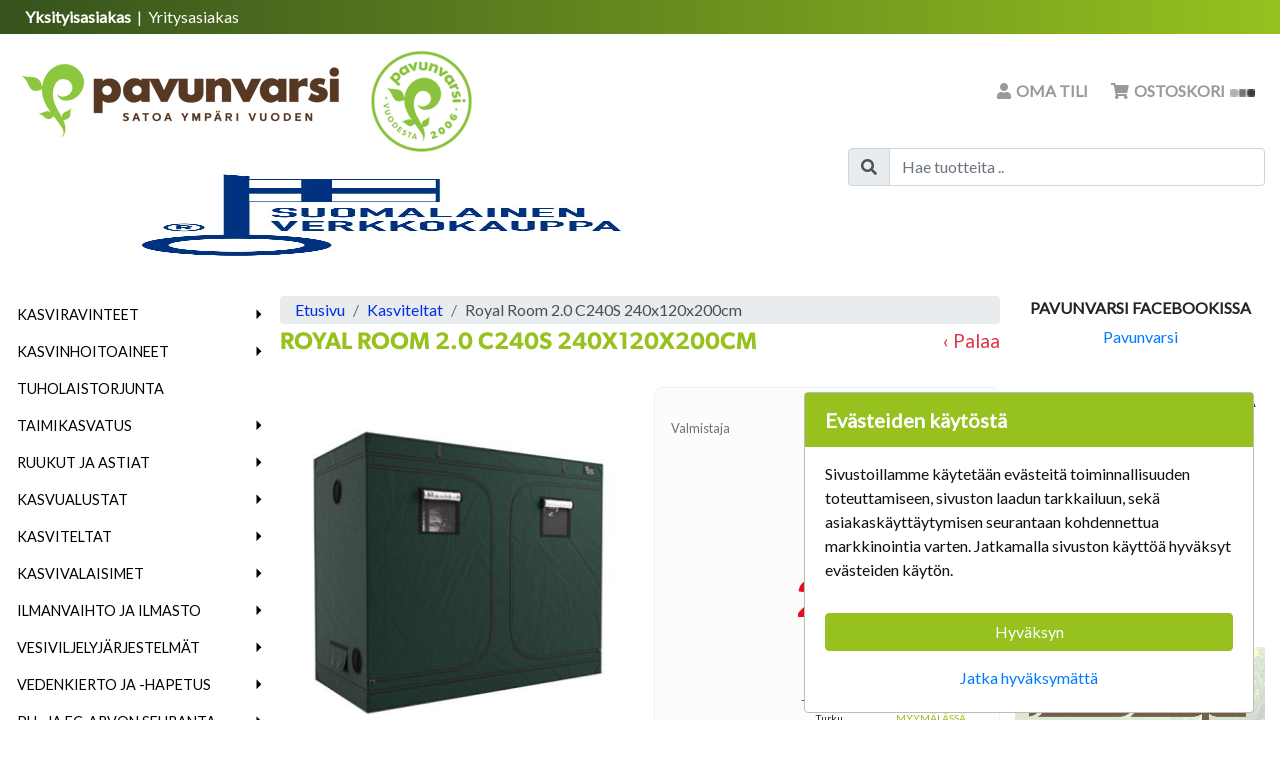

--- FILE ---
content_type: text/html; charset=UTF-8
request_url: https://pavunvarsi.fi/royal-room-c240s-240x120x200cm
body_size: 28667
content:
<!DOCTYPE html>
<html lang="fi">
<head>
                <meta charset="UTF-8"/>
                        <meta name="title" content="Royal Room 2.0 C240S 240x120x200cm - Pavunvarsi">
        <meta name="description" content="Royal Room 2.0 -teltat ovat putkirakenteisia kasvihuoneita puutarhaharrastuksen ympärivuotiseen toteuttamiseen.">
        <title>Royal Room 2.0 C240S 240x120x200cm - Pavunvarsi</title>

        <!--preloads--> <link rel="preconnect" href="https://fonts.googleapis.com" crossorigin="anonymous"> <link rel="preload" href="/assets/common/lib/font-awesome/webfonts/fa-brands-400.woff2" as="font" type="font/woff2" crossorigin><link rel="preload" href="/assets/common/lib/font-awesome/webfonts/fa-regular-400.woff2" as="font" type="font/woff2" crossorigin><link rel="preload" href="/assets/common/lib/font-awesome/webfonts/fa-solid-900.woff2" as="font" type="font/woff2" crossorigin> <link rel="preload" href="/assets/shop/cache/stylesheetsCombined.min.css?d37b241c-6511-4b9b-93c0-264b6ad1adbe" as="style"><link rel="preload" href="https://fonts.googleapis.com/css?family=Lato&display=swap" as="style" >

        <link rel="preload" as="image" href="https://pavunvarsi.fi/assets/shop/images/items/1aa8/medium/royal-room-2-0-c240s-240x120x200cm.jpeg"><link rel="preload" href="/assets/shop/cache/javascriptsCombined.min.js?d37b241c-6511-4b9b-93c0-264b6ad1adbe" as="script"><link rel="preconnect" href="https://www.googletagmanager.com"><link rel="preconnect" href="https://www.google-analytics.com"><link rel="preconnect" href="https://use.typekit.net">

                            <link rel="canonical" href="https://pavunvarsi.fi/royal-room-c240s-240x120x200cm" />
        
                <link rel="shortcut icon" href="[data-uri]">

        <meta id="theme-color" name="theme-color" content="#eeeeee">
        <meta name="viewport" content="width=device-width, initial-scale=1, shrink-to-fit=no">

        <meta property="og:title" content="Royal Room 2.0 C240S 240x120x200cm - Pavunvarsi">
        <meta property="og:type" content="product">
        <meta property="og:description" content="Royal Room 2.0 -teltat ovat putkirakenteisia kasvihuoneita puutarhaharrastuksen ympärivuotiseen toteuttamiseen.">
                    <meta property="og:url" content="https://pavunvarsi.fi/royal-room-c240s-240x120x200cm">
        
                    <meta property="og:image" content="https://pavunvarsi.fi/assets/shop/images/items/1aa8/royal-room-2-0-c240s-240x120x200cm.jpeg">
        
                    <style>@import url('https://fonts.googleapis.com/css?family=Lato&display=swap');
/*! CSS Used from: all.min.css */
.fa,.far,.fas{-moz-osx-font-smoothing:grayscale;-webkit-font-smoothing:antialiased;display:inline-block;font-style:normal;font-variant:normal;text-rendering:auto;line-height:1}.fa-arrow-down:before{content:"\f063"}.fa-arrow-up:before{content:"\f062"}.fa-bars:before{content:"\f0c9"}.fa-copy:before{content:"\f0c5"}.fa-envelope:before{content:"\f0e0"}.fa-exclamation-triangle:before{content:"\f071"}.fa-minus:before{content:"\f068"}.fa-phone-alt:before{content:"\f879"}.fa-plus:before{content:"\f067"}.fa-search:before{content:"\f002"}.fa-shopping-cart:before{content:"\f07a"}.fa-user:before{content:"\f007"}.far{font-weight:400}.fa,.far,.fas{font-family:"Font Awesome 5 Free"}.fa,.fas{font-weight:900}
/*! CSS Used from: bootstrap.min.css */
:root{--blue:#007bff;--indigo:#6610f2;--purple:#6f42c1;--pink:#e83e8c;--red:#dc3545;--orange:#fd7e14;--yellow:#ffc107;--green:#28a745;--teal:#20c997;--cyan:#17a2b8;--white:#fff;--gray:#6c757d;--gray-dark:#343a40;--primary:#007bff;--secondary:#6c757d;--success:#28a745;--info:#17a2b8;--warning:#ffc107;--danger:#dc3545;--light:#f8f9fa;--dark:#343a40;--breakpoint-xs:0;--breakpoint-sm:576px;--breakpoint-md:768px;--breakpoint-lg:992px;--breakpoint-xl:1200px;--font-family-sans-serif:-apple-system,BlinkMacSystemFont,"Segoe UI",Roboto,"Helvetica Neue",Arial,"Noto Sans",sans-serif,"Apple Color Emoji","Segoe UI Emoji","Segoe UI Symbol","Noto Color Emoji";--font-family-monospace:SFMono-Regular,Menlo,Monaco,Consolas,"Liberation Mono","Courier New",monospace}*,:after,:before{box-sizing:border-box}html{font-family:sans-serif;line-height:1.15;-webkit-text-size-adjust:100%;-webkit-tap-highlight-color:transparent}footer,nav{display:block}body{margin:0;font-family:-apple-system,BlinkMacSystemFont,"Segoe UI",Roboto,"Helvetica Neue",Arial,"Noto Sans",sans-serif,"Apple Color Emoji","Segoe UI Emoji","Segoe UI Symbol","Noto Color Emoji";font-size:1rem;font-weight:400;line-height:1.5;color:#212529;text-align:left;background-color:#fff}[tabindex="-1"]:focus:not(:focus-visible){outline:0!important}hr{box-sizing:content-box;height:0;overflow:visible}h1,h2,h3,h4,h5{margin-top:0;margin-bottom:.5rem}p{margin-top:0;margin-bottom:1rem}abbr[title]{text-decoration:underline;-webkit-text-decoration:underline dotted;text-decoration:underline dotted;cursor:help;border-bottom:0;-webkit-text-decoration-skip-ink:none;text-decoration-skip-ink:none}ul{margin-top:0;margin-bottom:1rem}ul ul{margin-bottom:0}b,strong{font-weight:bolder}small{font-size:80%}a{color:#007bff;text-decoration:none;background-color:transparent}a:hover{color:#0056b3;text-decoration:underline}a:not([href]){color:inherit;text-decoration:none}a:not([href]):hover{color:inherit;text-decoration:none}img{vertical-align:middle;border-style:none}svg{overflow:hidden;vertical-align:middle}table{border-collapse:collapse}th{text-align:inherit}label{display:inline-block;margin-bottom:.5rem}button{border-radius:0}button:focus{outline:1px dotted;outline:5px auto -webkit-focus-ring-color}button,input,select{margin:0;font-family:inherit;font-size:inherit;line-height:inherit}button,input{overflow:visible}button,select{text-transform:none}[role=button]{cursor:pointer}select{word-wrap:normal}[type=button],[type=submit],button{-webkit-appearance:button}[type=button]::-moz-focus-inner,[type=submit]::-moz-focus-inner,button::-moz-focus-inner{padding:0;border-style:none}input[type=radio]{box-sizing:border-box;padding:0}[type=search]{outline-offset:-2px;-webkit-appearance:none}h1,h2,h3,h4,h5{margin-bottom:.5rem;font-weight:500;line-height:1.2}h1{font-size:2.5rem}h2{font-size:2rem}h3{font-size:1.75rem}h4{font-size:1.5rem}h5{font-size:1.25rem}hr{margin-top:1rem;margin-bottom:1rem;border:0;border-top:1px solid rgba(0,0,0,.1)}small{font-size:80%;font-weight:400}.container{width:100%;padding-right:15px;padding-left:15px;margin-right:auto;margin-left:auto}@media (min-width:576px){.container{max-width:540px}}@media (min-width:768px){.container{max-width:720px}}@media (min-width:992px){.container{max-width:960px}}@media (min-width:1200px){.container{max-width:1140px}}@media (min-width:576px){.container{max-width:540px}}@media (min-width:768px){.container{max-width:720px}}@media (min-width:992px){.container{max-width:960px}}@media (min-width:1200px){.container{max-width:1140px}}.row{display:-ms-flexbox;display:flex;-ms-flex-wrap:wrap;flex-wrap:wrap;margin-right:-15px;margin-left:-15px}.col-10,.col-12,.col-2,.col-md-12,.col-md-6,.col-sm-6{position:relative;width:100%;padding-right:15px;padding-left:15px}.col-2{-ms-flex:0 0 16.666667%;flex:0 0 16.666667%;max-width:16.666667%}.col-10{-ms-flex:0 0 83.333333%;flex:0 0 83.333333%;max-width:83.333333%}.col-12{-ms-flex:0 0 100%;flex:0 0 100%;max-width:100%}@media (min-width:576px){.col-sm-6{-ms-flex:0 0 50%;flex:0 0 50%;max-width:50%}}@media (min-width:768px){.col-md-6{-ms-flex:0 0 50%;flex:0 0 50%;max-width:50%}.col-md-12{-ms-flex:0 0 100%;flex:0 0 100%;max-width:100%}}.form-control{display:block;width:100%;height:calc(1.5em + .75rem + 2px);padding:.375rem .75rem;font-size:1rem;font-weight:400;line-height:1.5;color:#495057;background-color:#fff;background-clip:padding-box;border:1px solid #ced4da;border-radius:.25rem;transition:border-color .15s ease-in-out,box-shadow .15s ease-in-out}@media (prefers-reduced-motion:reduce){.form-control{transition:none}}.form-control::-ms-expand{background-color:transparent;border:0}.form-control:-moz-focusring{color:transparent;text-shadow:0 0 0 #495057}.form-control:focus{color:#495057;background-color:#fff;border-color:#80bdff;outline:0;box-shadow:0 0 0 .2rem rgba(0,123,255,.25)}.form-control::-webkit-input-placeholder{color:#6c757d;opacity:1}.form-control::-moz-placeholder{color:#6c757d;opacity:1}.form-control:-ms-input-placeholder{color:#6c757d;opacity:1}.form-control::-ms-input-placeholder{color:#6c757d;opacity:1}.form-control::placeholder{color:#6c757d;opacity:1}.form-control:disabled{background-color:#e9ecef;opacity:1}.form-control-lg{height:calc(1.5em + 1rem + 2px);padding:.5rem 1rem;font-size:1.25rem;line-height:1.5;border-radius:.3rem}.btn{display:inline-block;font-weight:400;color:#212529;text-align:center;vertical-align:middle;-webkit-user-select:none;-moz-user-select:none;-ms-user-select:none;user-select:none;background-color:transparent;border:1px solid transparent;padding:.375rem .75rem;font-size:1rem;line-height:1.5;border-radius:.25rem;transition:color .15s ease-in-out,background-color .15s ease-in-out,border-color .15s ease-in-out,box-shadow .15s ease-in-out}@media (prefers-reduced-motion:reduce){.btn{transition:none}}.btn:hover{color:#212529;text-decoration:none}.btn:focus{outline:0;box-shadow:0 0 0 .2rem rgba(0,123,255,.25)}.btn:disabled{opacity:.65}.btn-primary{color:#fff;background-color:#007bff;border-color:#007bff}.btn-primary:hover{color:#fff;background-color:#0069d9;border-color:#0062cc}.btn-primary:focus{color:#fff;background-color:#0069d9;border-color:#0062cc;box-shadow:0 0 0 .2rem rgba(38,143,255,.5)}.btn-primary:disabled{color:#fff;background-color:#007bff;border-color:#007bff}.btn-info{color:#fff;background-color:#17a2b8;border-color:#17a2b8}.btn-info:hover{color:#fff;background-color:#138496;border-color:#117a8b}.btn-info:focus{color:#fff;background-color:#138496;border-color:#117a8b;box-shadow:0 0 0 .2rem rgba(58,176,195,.5)}.btn-info:disabled{color:#fff;background-color:#17a2b8;border-color:#17a2b8}.btn-link{font-weight:400;color:#007bff;text-decoration:none}.btn-link:hover{color:#0056b3;text-decoration:underline}.btn-link:focus{text-decoration:underline}.btn-link:disabled{color:#6c757d;pointer-events:none}.btn-sm{padding:.25rem .5rem;font-size:.875rem;line-height:1.5;border-radius:.2rem}.btn-block{display:block;width:100%}.collapse:not(.show){display:none}.dropdown{position:relative}.dropdown-toggle{white-space:nowrap}.dropdown-toggle:after{display:inline-block;margin-left:.255em;vertical-align:.255em;content:"";border-top:.3em solid;border-right:.3em solid transparent;border-bottom:0;border-left:.3em solid transparent}.dropdown-toggle:empty:after{margin-left:0}.dropdown-menu{position:absolute;top:100%;left:0;z-index:1000;display:none;float:left;min-width:10rem;padding:.5rem 0;margin:.125rem 0 0;font-size:1rem;color:#212529;text-align:left;list-style:none;background-color:#fff;background-clip:padding-box;border:1px solid rgba(0,0,0,.15);border-radius:.25rem}.dropdown-item{display:block;width:100%;padding:.25rem 1.5rem;clear:both;font-weight:400;color:#212529;text-align:inherit;white-space:nowrap;background-color:transparent;border:0}.dropdown-item:focus,.dropdown-item:hover{color:#16181b;text-decoration:none;background-color:#f8f9fa}.dropdown-item:active{color:#fff;text-decoration:none;background-color:#007bff}.dropdown-item:disabled{color:#6c757d;pointer-events:none;background-color:transparent}.input-group{position:relative;display:-ms-flexbox;display:flex;-ms-flex-wrap:wrap;flex-wrap:wrap;-ms-flex-align:stretch;align-items:stretch;width:100%}.input-group>.form-control{position:relative;-ms-flex:1 1 auto;flex:1 1 auto;width:1%;min-width:0;margin-bottom:0}.input-group>.form-control:focus{z-index:3}.input-group>.form-control:not(:last-child){border-top-right-radius:0;border-bottom-right-radius:0}.input-group-prepend{display:-ms-flexbox;display:flex}.input-group-prepend .btn{position:relative;z-index:2}.input-group-prepend .btn:focus{z-index:3}.input-group-prepend{margin-right:-1px}.input-group>.input-group-prepend>.btn{border-top-right-radius:0;border-bottom-right-radius:0}.input-group>.input-group-prepend:not(:first-child)>.btn{border-top-left-radius:0;border-bottom-left-radius:0}.custom-control{position:relative;display:block;min-height:1.5rem;padding-left:1.5rem}.custom-control-input{position:absolute;left:0;z-index:-1;width:1rem;height:1.25rem;opacity:0}.custom-control-input:checked~.custom-control-label:before{color:#fff;border-color:#007bff;background-color:#007bff}.custom-control-input:focus~.custom-control-label:before{box-shadow:0 0 0 .2rem rgba(0,123,255,.25)}.custom-control-input:disabled~.custom-control-label{color:#6c757d}.custom-control-input:disabled~.custom-control-label:before{background-color:#e9ecef}.custom-control-label{position:relative;margin-bottom:0;vertical-align:top}.custom-control-label:before{position:absolute;top:.25rem;left:-1.5rem;display:block;width:1rem;height:1rem;pointer-events:none;content:"";background-color:#fff;border:#adb5bd solid 1px}.custom-control-label:after{position:absolute;top:.25rem;left:-1.5rem;display:block;width:1rem;height:1rem;content:"";background:no-repeat 50%/50% 50%}.custom-radio .custom-control-label:before{border-radius:50%}.custom-radio .custom-control-input:checked~.custom-control-label:after{background-image:url("data:image/svg+xml,%3csvg xmlns='http://www.w3.org/2000/svg' width='12' height='12' viewBox='-4 -4 8 8'%3e%3ccircle r='3' fill='%23fff'/%3e%3c/svg%3e")}.custom-radio .custom-control-input:disabled:checked~.custom-control-label:before{background-color:rgba(0,123,255,.5)}.custom-control-label:before{transition:background-color .15s ease-in-out,border-color .15s ease-in-out,box-shadow .15s ease-in-out}@media (prefers-reduced-motion:reduce){.custom-control-label:before{transition:none}}.nav-link{display:block;padding:.5rem 1rem}.nav-link:focus,.nav-link:hover{text-decoration:none}.navbar{position:relative;display:-ms-flexbox;display:flex;-ms-flex-wrap:wrap;flex-wrap:wrap;-ms-flex-align:center;align-items:center;-ms-flex-pack:justify;justify-content:space-between;padding:.5rem 1rem}.navbar .container{display:-ms-flexbox;display:flex;-ms-flex-wrap:wrap;flex-wrap:wrap;-ms-flex-align:center;align-items:center;-ms-flex-pack:justify;justify-content:space-between}.navbar-brand{display:inline-block;padding-top:.3125rem;padding-bottom:.3125rem;margin-right:1rem;font-size:1.25rem;line-height:inherit;white-space:nowrap}.navbar-brand:focus,.navbar-brand:hover{text-decoration:none}.navbar-nav{display:-ms-flexbox;display:flex;-ms-flex-direction:column;flex-direction:column;padding-left:0;margin-bottom:0;list-style:none}.navbar-nav .nav-link{padding-right:0;padding-left:0}.navbar-nav .dropdown-menu{position:static;float:none}.navbar-collapse{-ms-flex-preferred-size:100%;flex-basis:100%;-ms-flex-positive:1;flex-grow:1;-ms-flex-align:center;align-items:center}@media (max-width:767.98px){.navbar-expand-md>.container{padding-right:0;padding-left:0}}@media (min-width:768px){.navbar-expand-md{-ms-flex-flow:row nowrap;flex-flow:row nowrap;-ms-flex-pack:start;justify-content:flex-start}.navbar-expand-md .navbar-nav{-ms-flex-direction:row;flex-direction:row}.navbar-expand-md .navbar-nav .dropdown-menu{position:absolute}.navbar-expand-md .navbar-nav .nav-link{padding-right:.5rem;padding-left:.5rem}.navbar-expand-md>.container{-ms-flex-wrap:nowrap;flex-wrap:nowrap}.navbar-expand-md .navbar-collapse{display:-ms-flexbox!important;display:flex!important;-ms-flex-preferred-size:auto;flex-basis:auto}}.navbar-light .navbar-brand{color:rgba(0,0,0,.9)}.navbar-light .navbar-brand:focus,.navbar-light .navbar-brand:hover{color:rgba(0,0,0,.9)}.navbar-light .navbar-nav .nav-link{color:rgba(0,0,0,.5)}.navbar-light .navbar-nav .nav-link:focus,.navbar-light .navbar-nav .nav-link:hover{color:rgba(0,0,0,.7)}.card{position:relative;display:-ms-flexbox;display:flex;-ms-flex-direction:column;flex-direction:column;min-width:0;word-wrap:break-word;background-color:#fff;background-clip:border-box;border:1px solid rgba(0,0,0,.125);border-radius:.25rem}.card-body{-ms-flex:1 1 auto;flex:1 1 auto;min-height:1px;padding:1.25rem}.card-title{margin-bottom:.75rem}.card-text:last-child{margin-bottom:0}.card-footer{padding:.75rem 1.25rem;background-color:rgba(0,0,0,.03);border-top:1px solid rgba(0,0,0,.125)}.card-footer:last-child{border-radius:0 0 calc(.25rem - 1px) calc(.25rem - 1px)}.alert{position:relative;padding:.75rem 1.25rem;margin-bottom:1rem;border:1px solid transparent;border-radius:.25rem}.alert-link{font-weight:700}.alert-dismissible{padding-right:4rem}.alert-dismissible .close{position:absolute;top:0;right:0;padding:.75rem 1.25rem;color:inherit}.alert-warning{color:#856404;background-color:#fff3cd;border-color:#ffeeba}.alert-warning .alert-link{color:#533f03}.progress{display:-ms-flexbox;display:flex;height:1rem;overflow:hidden;line-height:0;font-size:.75rem;background-color:#e9ecef;border-radius:.25rem}.progress-bar{display:-ms-flexbox;display:flex;-ms-flex-direction:column;flex-direction:column;-ms-flex-pack:center;justify-content:center;overflow:hidden;color:#fff;text-align:center;white-space:nowrap;background-color:#007bff;transition:width .6s ease}@media (prefers-reduced-motion:reduce){.progress-bar{transition:none}}.close{float:right;font-size:1.5rem;font-weight:700;line-height:1;color:#000;text-shadow:0 1px 0 #fff;opacity:.5}.close:hover{color:#000;text-decoration:none}button.close{padding:0;background-color:transparent;border:0}.bg-success{background-color:#28a745!important}.bg-transparent{background-color:transparent!important}.border-0{border:0!important}.d-none{display:none!important}.d-inline-block{display:inline-block!important}.d-flex{display:-ms-flexbox!important;display:flex!important}@media (min-width:576px){.d-sm-block{display:block!important}}@media (min-width:768px){.d-md-none{display:none!important}}@media (min-width:992px){.d-lg-none{display:none!important}}@media (min-width:1200px){.d-xl-inline{display:inline!important}}.flex-row{-ms-flex-direction:row!important;flex-direction:row!important}.flex-wrap{-ms-flex-wrap:wrap!important;flex-wrap:wrap!important}.justify-content-center{-ms-flex-pack:center!important;justify-content:center!important}.justify-content-around{-ms-flex-pack:distribute!important;justify-content:space-around!important}.float-left{float:left!important}.fixed-top{position:fixed;top:0;right:0;left:0;z-index:1030}.mb-0{margin-bottom:0!important}.mr-1{margin-right:.25rem!important}.mb-4{margin-bottom:1.5rem!important}.p-0{padding:0!important}.pt-1{padding-top:.25rem!important}.pt-3{padding-top:1rem!important}.ml-auto{margin-left:auto!important}.text-nowrap{white-space:nowrap!important}.text-center{text-align:center!important}.font-weight-bold{font-weight:700!important}.text-primary{color:#007bff!important}#navbar-search{border-bottom:1px solid #888;position:relative;overflow-y:visible;height:67px;background-color:#fff}#navbar-search .btn,#navbar-search .form-control,#navbar-search{padding:10px 0;color:#111}#navbar-search .btn,#navbar-search .form-control,#navbar-search .form-control:focus,#navbar-search .form-control:hover,#navbar-search .form-control:active,#navbar-search .form-control{background-color:inherit;border:none;box-shadow:none}#navbar-search input[placeholder],#navbar-search ::-webkit-input-placeholder,#navbar-search :-moz-placeholder,#navbar-search ::-moz-placeholder,#navbar-search :-ms-input-placeholder{color:#fff}#navbar-search .input-group.container{background-color:#eee;border-radius:4px}@media(min-width:576px){#navbarMobileContent{width:70vw !important}.item-grid .item-widget{width:270px !important}#sidebar-container{top:78px}#content{padding:20px 15px !important}#content h1.heading{font-size:2.5rem !important}#shoppingcart-items-parent .sc-item .sc-amount div{flex:1 !important}#shoppingcart-items-parent .sc-item .sc-amount .sc-quantity{text-align:center !important}.sidebar-cart-content .product-image{width:80px !important;height:80px !important;margin-right:10px}.sidebar-cart-content .product-quantity{margin-right:5px !important}.sidebar-cart-content .product-price{font-size:1.2rem !important;margin-right:5px !important;margin-top:10px !important}.sidebar-cart-content .cart-item-delete{margin-right:5px !important}.sidebar-cart-content .product-quantity label,.sidebar-cart-content .product-quantity button,.sidebar-cart-content .cart-item-delete button{padding:5px 10px !important;font-size:1rem !important}.sidebar-cart-content .product-quantity label{height:25px !important}.bambora-container{height:75px !important;margin-bottom:10px}.bambora-payment{background-image:url('/assets/common/images/payment/bambora.png') !important}.klarna-payment{background-image:url('/assets/common/images/payment/klarna.png') !important}#items-container-items .item-widget{flex:1 0 calc(40% - 10px);max-width:50%}}@media(min-width:768px){#ostokori-mobile-link,#navbar-mobile .navbar-search{margin:1em !important}#search input[type=search]{border-radius:.25rem}#navbarContent .sub-menu .container{padding:0 20px !important}#navbar-main #navbarContent .nav-item .sub-menu{max-height:70vh;overflow-y:scroll}#navbar-items{margin-bottom:0}#navbar-items .navbar-nav .nav-item .nav-link{font-size:1rem;font-weight:700;color:var(--navbar-items-color);padding:10px 15px;line-height:1;text-transform:uppercase}#sidebar-container #sidebar{min-width:60% !important;padding:5px 15px !important}#sidebar .cart-totals{font-size:2.5rem}.popup-cart .pc-name{font-size:1.1rem}.popup-cart .pc-items{max-height:380px;overflow-y:scroll}.popup-cart .pc-numbers{font-size:1rem}#shoppingcart-items-parent .empty-space{width:125px !important}#shoppingcart-items-parent .sc-item .sc-image{width:100px !important;height:100px !important;margin-right:25px !important}.cart-items .cart-item-numbers .cart-item-price{width:250px !important}.cart-items .cart-item-detail{padding-right:30px}.item-grid .item-widget{width:300px !important}.item-grid .item-widget .item-image{padding-top:100% !important}.price-widget .price-box .price{font-size:3rem;margin-top:1rem;margin-bottom:1rem}.va-heading h2{font-size:1.4rem !important}.ale-badge{font-size:1rem !important;font-weight:700;line-height:55px !important;height:50px !important;width:60px !important}footer .footer-column{flex-basis:20% !important}#items-container-items .item-widget{flex:1 0 calc(30% - 10px);max-width:33%}#brand-item-list-logo-image{max-width:320px !important;max-height:320px !important}}@media(min-width:992px){#navbar-mobile{display:none}#page-history a{font-size:calc(12px + 1vh)}#navbar-main{display:flex !important;padding:.5rem 1rem !important}#navbar-toggler{display:none}#navbar-main #navbarContent .nav-item .sub-menu .group{flex-basis:20% !important}#sidebar-container #sidebar{min-width:55%}#sidebar .product-name .heading{font-size:1.2rem}.cart-items .cart-item-numbers .cart-item-price{width:300px !important}#shoppingcart-items-parent .sc-name a{font-size:1.2rem}#search-widget .search-widget.position-sticky{top:120px;width:340px;margin-right:10px}#search-widget button{font-weight:700}h4{font-size:1.5rem !important}#items-container-items{justify-content:start !important}#items-container-items .item-widget{flex:1 0 calc(24% - 10px);max-width:25%}.frontpage .group-widget-content #items-container-items.items{justify-content:center !important}}@media(min-width:1200px){#navbar-main #navbarContent .nav-item .sub-menu .group{flex-basis:15% !important}#sidebar-container{top:84px}#sidebar-container #sidebar{min-width:45% !important;padding:5px 20px !important}.tree-header>h1{margin-top:0}.frontpage-logo{padding-top:20px;padding-bottom:20px;background-color:#fff}.delivery-types img{width:50px}.delivery-type{margin:10px 0;width:60px;text-align:center}.fill-primary{background-color:#efefef;color:#111}.payment-types-column{width:120px;display:block;margin-left:auto;margin-right:auto}.form-group-right-extra .form-group{margin-right:25px}.block-placeholder{background-color:transparent;border-color:transparent}.max-height-50{height:50px}#cartModal hr{margin-top:10px;margin-bottom:10px}#cartModal .cart-items .heading{font-size:14px}#cartModal .cart-control .text-muted.text-right{font-size:13px}#cartModal .cart-items{max-height:406px;overflow-x:hidden}#cartModal .cart-inline{display:inline}#cartModal small{font-size:12px}#cartModal .cart-item-delete{padding-left:0}#cartModal .cart-totals{padding-left:10px}#cartModal{font-size:14px}#cartModal .modal-body>.row{display:flex}#cartModal .modal-body .cart-control{position:absolute;bottom:0;width:92%}#cartModal .loader{position:absolute;top:30%;left:30%}.disabledForm{pointer-events:none;cursor:wait}.product-quantity label,.product-quantity button,.cart-item-delete button{font-size:1rem;padding:0 5px}.frontpage.group-widget-content .items>.card:nth-of-type(1n+11){display:none !important}#items-container-items .item-widget{flex:1 0 calc(20% - 10px) !important;max-width:19.495% !important}}:root{--black:#000;--carfthouse-color:#41b600;--theme-color:var(--black);--body-bg:var(--white);--content-bg:var(--white);--nav-bg:#e4e3e3;--nav-bg-top:var(--white);--nav-bg-item:var(--white);--nav-bg-mobile:var(--white);--nav-border:#e7e7e7;--nav-border-top:var(--white);--navbar-link:#000;--navbar-link-top:var(--black);--navbar-link-item:var(--black);--navbar-mobile-icon:var(--black);--navbar-mobile-menu-icon:var(--black);--navbar-mobile-menu-icon-select:var(--carfthouse-color);--navbar-toggler:var(--black);--navbar-items-bg:#f8f8f8;--navbar-items-color:#000;--navbar-items-border:#e7e7e7;--submenu-bg:#fafafa;--submenu-header:#111;--submenu-header-border:silver;--submenu-item:#666;--cart-no-empty:var(--carfthouse-color);--checkout-cancel-btn:var(--white);--back-btn-color:#dc3545;--popup-plus-minus-color:var(--carfthouse-color);--popup-plus-minus-color-hover:#3c5a26;--itempage-carousel:#eee;--discounted-price:#e3101b;--itempage-brand:#128091;--brand-a:var(--black);--log-in:var(--carfthouse-color);--log-out:#dc3545;--slick-arrow-c1:#a8a8a8;--slick-arrow-c2:#8c8c8c;--demo-account:#dc3545;--heading:var(--black);--heading-search:var(--black);--heading-sidebar:var(--black);--heading-sibling:var(--black);--heading-frontpage:var(--black);--text-danger:#dc3545;--text-primary:var(--black);--marketing-caption-color:var(--black);--loader-color:#dc3545;--btn-bg:#007bff;--btn-border:#007bff;--btn-hover:#0069d9;--btn-hover-color:var(--black);--btn-color:var(--white);--btn-color-primary:var(--btn-color);--btn-color-warning:#212529;--btn-color-success:var(--white);--btn-color-secondary:var(--btn-color);--goto-top:#dc3545;--goto-top-color:var(--white);--footer:var(--black);--footer-bg:var(--black);--footer-color:var(--white);--footer-a:var(--white);--footer-socialicon:var(--carfthouse-color);--link-darker-bg:#0030e1;--link-active-bg:#494f54;--template-margin-top:0;--stock-red:red;--stock-yellow:#c3c300;--stock-green:#96c11f;--popup-inner-border:#e7e7e7}body{margin:0;padding:0;height:100%}html{scroll-behavior:smooth}body{font-family:helvetica,arial,sans-serif;font-size:16px;background-color:var(--body-bg);margin-top:0 !important}#content{clear:both;padding:10px;height:100%;min-height:72vh}#content .heading{display:block;overflow-wrap:break-word;word-break:break-word}#content h1.heading{font-size:1.5rem}#content .tree-header .heading{margin-top:0;margin-bottom:5px}#content .tree-header.row{margin-left:0;margin-right:0}#page{position:relative;margin:0;min-height:100%}#page>.brands,#navbar-top .container,#navbar-main .container,#navbar-mobile .container,#navbar-items .container,#navbar-history .container,#marketing-container,footer .container,#content{width:100%;max-width:1600px}#navbar-main .container,#navbar-items .container{padding-left:0;padding-right:0}#navbar-toggler{padding:0;margin-right:5px;margin-top:2px;color:var(--navbar-toggler)}#navbar-mobile.bg-nav{background-color:var(--nav-bg-mobile) !important}#navbar-mobile i{color:var(--navbar-mobile-icon);font-size:1.4rem;padding:0 5px}#navbar-mobile{padding:0}#navbar-mobile .container{padding:5px 10px 0}#mobile-header-search .container{padding:0 10px 5px}.navbar-nav #search input[type=search]{width:200px}.mobile-menu-show{transform:translateX(0) !important;transition:transform ease .25s !important}#navbarMobileContent{display:block;position:fixed;top:0;left:0;bottom:0;margin:auto;width:90%;padding:10px 15px 10px 25px;overflow:hidden;overflow-y:scroll;scrollbar-width:none;-webkit-overflow-scrolling:touch;background-color:#f8f9fa;transform:translateX(-100%);transition:transform ease .25s;z-index:50000}#navbarMobileContent::-webkit-scrollbar{display:none}#navbarMobileContent a{color:#000 !important}#navbarMobileContent li.nav-item,#navbarMobileContent li.dropdown-item{padding:0;border-bottom:1px solid #000}#navbarMobileContent li.dropdown-item:last-child{border-bottom:none}#navbarMobileContent>ul.navbar-nav{margin-bottom:50px}#navbarMobileContent li.dropdown-item a.dropdown-item{padding:8px 0}#navbarMobileContent span.li-nav-item{display:block;padding:.5rem 0}#navbarMobileContent span.li-nav-item a.dropdown-item,#navbarMobileContent span.li-nav-item a.nav-link{display:inline}#navbarMobileContent .view-all-items-link{border-bottom:none}#navbarMobileContent .view-all-items-dropdown{padding:.5rem 0 0 !important}#navbarMobileContent .nav-item.dropdown i,#navbarMobileContent .nav-link i{float:right;font-size:1rem;color:var(--navbar-mobile-menu-icon)}#navbarMobileContent .dropdown-toggle:after{content:none}#navbarMobileContent .dropdown-submenu.show{display:block}#navbarMobileContent .dropdown .dropdown-submenu,#navbarMobileContent .dropdown .dropdown-menu{padding:0;margin:0 0 0 20px;background-color:inherit;border:none;list-style:none;position:static;float:none}#navbarMobileContent .dropdown .dropdown-menu .dropdown-item span{width:100%}#navbarMobileContent .dropdown .dropdown-menu .dropdown-item:active{background-color:transparent}#navbarMobileContent .nav-item.dropdown i:before,#navbarMobileContent .dropdown.show i:before{content:"\f054"}#navbarMobileContent .dropdown.show i{color:var(--navbar-mobile-menu-icon-select)}#navbarMobileContent .dropdown-item:not(.show) i{color:var(--navbar-mobile-icon)}#navbarAlwaysVisibleContent{width:100%}#navbarAlwaysVisibleContent .dropdown .dropdown-submenu,#navbarAlwaysVisibleContent .dropdown .dropdown-menu{padding:0;margin:0 0 0 15px;background-color:inherit;border:none;list-style:none;position:static;float:none}#navbarAlwaysVisibleContent .dropdown .dropdown-menu .dropdown-item{padding:0;white-space:normal}#navbarAlwaysVisibleContent .dropdown .dropdown-menu a{color:#000}#navbarAlwaysVisibleContent .dropdown .dropdown-menu a:hover{text-decoration:none}#navbarAlwaysVisibleContent .dropdown .dropdown-menu li{border-bottom:1px solid #d3d3d3}#navbarAlwaysVisibleContent .dropdown .dropdown-submenu li{border-bottom:1px solid #d3d3d3}#navbarAlwaysVisibleContent .dropdown .dropdown-submenu li:last-child{border-bottom:none}#navbarAlwaysVisibleContent .dropdown-item.show .dropdown-item.dropdown-toggle{background-color:var(--theme-color);color:var(--white);padding:0 5px}#navbarAlwaysVisibleContent .dropdown-toggle:after{float:right;transform:rotate(270deg)}#navbarAlwaysVisibleContent li.dropdown-item.show>span.li-nav-item{background-color:var(--theme-color);-webkit-text-stroke-width:.04em}#navbarAlwaysVisibleContent .dropdown.show>span.li-nav-item{background-color:var(--theme-color);color:var(--white);-webkit-text-stroke-width:.04em}#navbarAlwaysVisibleContent .navbar-nav .nav-link{font-size:.9rem;color:var(--black);-moz-transform:scale(.9,1);-o-transform:scale(.9,1);text-transform:uppercase}#navbarAlwaysVisibleContent .dropdown-submenu.show{display:block}#navbarAlwaysVisibleContent .main-menu,#navbarAlwaysVisibleContent .dropdown-item{font-size:14px;letter-spacing:0;display:block}#navbarAlwaysVisibleContent .dropdown-item:active{background-color:transparent}#navbarAlwaysVisibleContent .li-nav-item:hover,#navbarAlwaysVisibleContent .li-nav-item:focus,#navbarAlwaysVisibleContent .dropdown-item a:hover{color:#16181b;text-decoration:none;-webkit-text-stroke-width:.04em}#navbarAlwaysVisibleContent .dropdown-itemfocus,#navbarAlwaysVisibleContent .dropdown-item:hover{background-color:transparent}.dropdown-item:focus{background-color:unset !important}@media (max-width:768px){#subGroupsPlaceholder{display:none}}#subGroupsPlaceholder{background-color:var(--navbar-items-bg)}#subGroupsPlaceholder.loaded{height:auto !important}.dropdown-submenu{position:absolute;top:100%;left:0;z-index:1000;display:none;float:left;min-width:10rem;padding:.5rem 0;margin:.125rem 0 0;font-size:1rem;color:#212529;text-align:left;list-style:none;background-color:#fff;background-clip:padding-box;border:1px solid rgba(0,0,0,.15);border-radius:.25rem}.mobile-menu{transition:transform ease .25s;overflow:hidden;height:100%;width:100%;position:fixed !important}#body{transition:transform ease .25s}.overlay{position:fixed;top:0;bottom:0;left:0;right:0;margin:auto;background-color:rgba(0,0,0,.5);display:none}body.mobile-menu .overlay{display:block;z-index:1029}body.mobile-menu #page{overflow:hidden;height:100%}body.mobile-menu{position:fixed}#navbar-mobile,#navbar-main,#navbar-items{border-bottom:1px solid silver;box-shadow:0 2px 2px silver}#navbar-main{display:none;position:relative}#navbar-main.bg-nav{background-color:var(--nav-bg) !important;border-color:var(--nav-border)}#navbar-main .navbar-nav .nav-item i{color:var(--navbar-link) !important}#navbar-main .navbar-nav .nav-item .nav-link{color:var(--navbar-link) !important;text-transform:uppercase;font-weight:700;font-size:1rem;padding-right:10px}#mobile-header-search{width:100%}#mobile-header-search button[type=submit]{background-color:#deb887;border-top-right-radius:.3rem;border-bottom-right-radius:.3rem;font-size:1.1rem;line-height:1}#navbar-main #navbarContent .nav-item .sub-menu{background-color:var(--submenu-bg);display:none;position:absolute;width:100%;min-height:150px;top:auto;left:0;z-index:10;padding-top:20px;border-top:2px solid #efefef;border-bottom:1px solid silver;box-shadow:0 3px 2px silver}#navbar-main #navbarContent .nav-item .sub-menu .group{flex-basis:24%}#navbar-main #navbarContent .nav-item .sub-menu .group>a{color:var(--submenu-item) !important;display:block;font-size:.9rem}#navbar-main #navbarContent .nav-item .sub-menu .group a.h3{color:var(--submenu-header) !important;font-size:1rem;border-bottom:1px solid var(--submenu-header-border)}#navbar-items{background-color:var(--navbar-items-bg) !important;border-color:var(--navbar-items-border) !important}#navbar-items .navbar-nav>li.nav-item:hover .dropdown-menu{display:block}#navbar-items .navbar-nav>li.nav-item li:hover .dropdown-submenu{display:block;left:100%;top:0}#navbar-items .dropdown-menu .dropdown-toggle:after{transform:rotate(270deg)}#navbar-items li.dropdown-item{position:relative}#navbar-items .dropdown-item.dropdown-toggle:hover .dropdown-submenu,#navbar-items .dropdown-submenu.show{display:block;left:100%;top:-5px}.menu-left{left:auto;right:0}.submenu-left{left:auto !important;right:100%}#navbarContent .sub-menu .container{padding:0 10px}#content .breadcrumb,#item-page .breadcrumb{padding:2px 15px;flex-wrap:nowrap;align-items:center;margin-bottom:.2rem;width:fit-content;min-width:100%}#breadcrumbnav{overflow-x:scroll;scrollbar-width:none}#breadcrumbnav::-webkit-scrollbar{display:none}#content .breadcrumb-item .breadcrumb-link,#item-page .breadcrumb-item .breadcrumb-link{color:var(--link-darker-bg);white-space:nowrap;direction:ltr}#current-breadcrumb-item{white-space:nowrap;margin-bottom:0;overflow:hidden;text-overflow:ellipsis;max-width:20rem;direction:ltr}#content .breadcrumb-item.active,#item-page .breadcrumb-item.active{color:var(--link-active-bg)}@media only screen and (max-width:768px){#content .breadcrumb,#item-page .breadcrumb{flex-direction:row-reverse}#content .breadcrumb .breadcrumb-item:before,#item-page .breadcrumb .breadcrumb-item:before{display:none}#content .breadcrumb .breadcrumb-item:after,#item-page .breadcrumb .breadcrumb-item:after{display:inline-block;padding-right:.5rem;color:#6c757d;content:"/"}#content #breadcrumb-home-item:after,#item-page #breadcrumb-home-item:after{display:none}#breadcrumbnav{direction:rtl}#current-breadcrumb-item{max-width:10rem}}#navbar-history{padding:0}#navbar-history .nav-link{padding:5px 15px}#page-history .go-back{color:var(--back-btn-color) !important;white-space:nowrap}.sub-menu.submenu-bg{background-color:var(--submenu-bg)}.demo-logo-container{color:red;font-size:2rem;font-weight:700}.logo-container img{transition:transform ease .2s;height:100%;width:100%}.logo-container .img-responsive.lazy{filter:none}.logo-container img:hover{transform:scale(1.1)}#header-logo-text-desktop,#header-logo-text-mobile{text-align:center}#free-delivery-desktop,#free-delivery-mobile{width:100%}#sidebar-container{top:0;position:absolute !important}#sidebar{min-width:100%;padding:5px 10px}#sidebar a.heading{color:var(--heading-sidebar)}#sidebar .cart-totals{font-size:1.2rem}#sidebar .sidebar-cart-content{margin-bottom:calc(10px + var(--template-margin-top)) !important}.sidebar-cart-content .product-image{width:55px;height:55px}.sidebar-cart-content .product-price{font-size:.8rem;margin-right:5px;margin-top:10px}.sidebar-cart-content .cart-item-delete{margin-right:5px}.sidebar-cart-content .product-quantity label,.sidebar-cart-content .product-quantity button,.sidebar-cart-content .cart-item-delete button{font-size:.8rem;padding:0 5px}.sidebar-cart-content .product-quantity label{height:10px;font-weight:700;text-align:center}.checkbox-terms input{width:20px;height:20px;outline:4px solid red;outline-offset:2px}.checkbox-terms input:checked{outline:none}#checkout-pipe-form .btn{font-weight:700}#checkout-pipe-form .checkbox-terms #address_form_accept,.checkout-pipe .checkbox-terms #address_form_accept{width:20px;height:20px;margin-top:0}form label{cursor:pointer;font-weight:700}#checkout-providers .card-header label{margin-bottom:0}#checkout-providers .thumbnail{padding:0 10px 0}.cart-item .product-image{height:100px;width:100px}.cart-items .cart-item-numbers .cart-item-amount-input{width:70px;padding:0}.cart-items .cart-item-numbers .cart-item-total{width:180px}.has-error .form-control:focus{border-color:#843534;-webkit-box-shadow:inset 0 1px 1px rgba(0,0,0,.075),0 0 6px #ce8483;box-shadow:inset 0 1px 1px rgba(0,0,0,.075),0 0 6px #ce8483}.has-error .form-control{border-color:#a94442;-webkit-box-shadow:inset 0 1px 1px rgba(0,0,0,.075);box-shadow:inset 0 1px 1px rgba(0,0,0,.075)}.box-select{cursor:pointer;-ms-word-break:break-word;word-break:break-word}@media(max-width:796px){.box-select{flex-basis:100%}}.delivery-location{display:flex;flex-wrap:wrap;gap:10px}.box-select .badge{background-color:inherit;display:none;position:absolute;right:-2px;top:-5px}.box-select:hover .badge{background-color:#eee;display:inline-block}.box-select .selected .badge{color:#fff;background-color:#5cb85c;display:inline-block;z-index:8}.box-select address{margin-bottom:auto}.box-select .size{overflow-x:hidden}.box-select>a,.box-select>div{position:relative;border:4px solid #eee;padding:10px 5px;margin-bottom:5px;margin-top:5px;border-radius:3px;text-decoration:none;color:#111;font-weight:500;display:block}.box-select .selected,.box-select>a:hover,.box-select>div:hover{background-color:#fcfcfc;border-color:var(--theme-color)}.box-select .disabled{color:#888}.tab-content{word-break:break-word}#content,.carousel-container{background-color:var(--content-bg)}.carousel{width:100%}.carousel .item{width:100%;height:100%}.carousel-inner{height:100%}.carousel .fill-image{object-fit:cover}.carousel .item-caption{background-color:inherit}.custom-carousel{display:flex;gap:3px;margin-top:3px}.custom-carousel .carousel-container{flex:1}.custom-carousel img{object-fit:cover}.img-box{overflow:hidden;padding-top:75%;width:100%;position:relative;display:block}.img-box>img{position:absolute;top:0;left:0;bottom:0;right:0}.img-container>img{margin-left:auto;margin-right:auto}.img-responsive{display:block;max-width:100%;max-height:100%;margin:auto}.img-responsive.lazy{filter:blur(.5rem)}.img-responsive.lazy.loaded{filter:none}#search-widget .search-title{margin-bottom:5px}#search-widget .card .card-header{padding:5px 10px}#search-widget .card .card-body{padding:10px 5px}#search-widget-items{padding:0;width:100%}#search_childgroup{max-height:50vh;overflow-y:scroll}#search_brand{max-height:50vh;overflow-y:scroll}@media (max-width:992px){#search_childgroup{font-size:1.1rem}}.filter-top-bar .mobile-filters-button{display:none}@media (max-width:992px){#search-widget .search-widget{width:100%}.filter-top-bar .filter-row-columns{display:flex;margin-bottom:.3rem;height:2.5rem}.filter-top-bar #orderBy,.filter-top-bar #mobileFilterButton{display:inline-block;width:49%;font-weight:600;height:inherit;border-color:#141414}.filter-top-bar .mobile-filters-button{display:inline-block;height:inherit;margin-left:auto;margin-right:0;font-size:1rem;font-weight:600;letter-spacing:.04rem;line-height:1.5;color:#495057;background-color:#fff;background-clip:padding-box;border:1px solid #141414;border-radius:.25rem;outline:none}.filter-top-bar #mobileFilterButton #toggleSearch{width:69%}.filter-top-bar #mobileFilterButton #toggleDescription{width:30%}#sidebar_filter_min_price_input{margin-bottom:.3rem}}.item-grid .item-widget{width:100%}.item-grid .item-widget .item-image{padding-top:80%}.modal-body .item-image{height:50vh}#goto-top{display:none;background-color:var(--goto-top);color:var(--goto-top-color);border:none;position:fixed;bottom:20px;right:30px;z-index:99;font-size:1.4rem;outline:none;cursor:pointer;border-radius:50%;height:40px;width:40px;padding-left:10px}input[type=number]::-webkit-inner-spin-button,input[type=number]::-webkit-outer-spin-button{-webkit-appearance:none;margin:0}input[type=number]{-moz-appearance:textfield}input:disabled,button:disabled{cursor:not-allowed}.fa,.far,.fas{font-family:"Font Awesome 5 Free" !important}.error-404{font-weight:700;font-size:100px}.discounted-price{color:var(--discounted-price)}.btn.cart-button{border-color:var(--btn-border) !important}.btn-primary{background-color:var(--btn-bg) !important;border-color:var(--btn-border) !important;color:var(--btn-color-primary) !important}.btn-primary:hover{color:var(--btn-hover-color) !important;background:var(--btn-hover) !important}.btn-warning{color:var(--btn-color-warning) !important;background-color:#ffc107 !important;border-color:#ffc107 !important}.btn-success{color:var(--btn-color-success) !important;background-color:#28a745 !important;border-color:#28a745 !important}.btn-secondary{color:var(--btn-color-secondary) !important}#search-widget a{color:var(--heading-search)}.heading{color:var(--heading)}.siblings .heading{color:var(--heading-sibling)}.frontpage .heading{color:var(--heading-frontpage);margin-bottom:1rem}.text-primary{color:var(--text-primary) !important}.text-danger{color:var(--text-danger)!important}.text-white:hover{color:var(--white) !important}.frontpage h2{border-bottom:1px solid silver}h4{font-size:1.2rem}.menu-ctl{cursor:pointer}.hidden{display:none !important;pointer-events:none}.price-widget .price-box{text-align:right}.stores-widget .store-name{font-size:1.2rem;font-weight:700}.related-item-widget .card{border:none}.related-item-widget.row{margin-left:0;margin-right:0}#item-caret{font-size:1rem}#pager-ctrl{font-weight:700}#navbar-main .navbar-nav .nav-item .nav-link.logged_in{color:var(--log-in) !important}#navbar-main .navbar-nav .nav-item .nav-link.logout i,#navbar-main .navbar-nav .nav-item .nav-link.logout{color:var(--log-out) !important}.cart-no-empty,.cart-no-empty i{color:var(--cart-no-empty) !important;font-weight:700;transition:transform ease .1s}.cart-no-empty:hover{display:inline-block;transform:scale(1.1)}.cart-number-of-items{padding-left:2px}.cart-no-empty .cart-number-of-items{color:var(--cart-no-empty) !important}.loader{background:inherit;cursor:wait;margin-left:auto;margin-right:auto;border:16px solid #f3f3f3;border-top:16px solid silver;border-radius:50%;width:120px;height:120px;animation:spin 2s linear infinite;z-index:9999}#loader-center{position:fixed;top:50%;left:50%;background-color:var(--loader-color)}@keyframes spin{0%{transform:rotate(0deg)}100%{transform:rotate(360deg)}}.small-loader{border:3px solid #000;border-radius:50%;border-top:3px solid transparent;width:15px;height:15px;-webkit-animation:spin 1.5s linear infinite;animation:spin 1.5s linear infinite}@-webkit-keyframes spin{0%{-webkit-transform:rotate(0deg)}100%{-webkit-transform:rotate(360deg)}}@keyframes spin{0%{transform:rotate(0deg)}100%{transform:rotate(360deg)}}.item-choice-price-loader{background-color:#a6a6a6;-webkit-animation:blink .5s infinite;animation:blink .5s infinite}@-webkit-keyframes blink{0%{background-color:#4d4d4d}75%{background-color:#a6a6a6}}@keyframes blink{0%{background-color:#4d4d4d}75%{background-color:#a6a6a6}}.ale-badge{font-size:.8rem;line-height:35px;height:35px;width:35px;display:block;z-index:10;text-align:center;background-color:#b50b22;color:#fff;-webkit-box-shadow:2px 2px 2px 0 rgba(0,0,0,.75);-moz-box-shadow:2px 2px 2px 0 rgba(0,0,0,.75);box-shadow:2px 2px 2px 0 rgba(0,0,0,.75)}.btn-icon{background-color:inherit;border:0;padding:0;margin:0;color:#999}#checkout-controls .btn-block.btn-warning{color:var(--checkout-cancel-btn) !important}.bd-highlight{border:1px solid rgba(86,61,124,.15)}.shortcuts{text-align:center;background-color:inherit;line-height:32px}.shortcuts a{text-transform:uppercase;font-weight:600;text-decoration:none;font-size:14px;-webkit-font-smoothing:antialiased;margin-right:16px}#purchase_history .transaction-row{border-bottom:1px dotted #ccc;padding-top:5px;padding-bottom:5px;font-size:1.2rem}#purchase_history .open-order,#purchase_history .sold-order{padding:0 10px}#purchase_history .open-order button,#purchase_history .sold-order button{font-size:1.2rem}#purchase_history .card-body,#purchase_history .card-body{padding:5px 15px}.popup-cart .pc-name{font-size:1rem}.popup-cart .pc-image{height:50px;width:50px}.popup-cart .pc-image img{position:static;max-height:50px;max-width:50px}.popup-cart .pc-quantity{font-size:.9rem}.popup-cart .pc-summary{min-width:275px}.popup-cart .pc-numbers .pc-quantity{flex:6}.popup-cart .pc-numbers .pc-price{flex:6}.popup-cart .pc-numbers .pc-delete{flex:1;text-align:right}#shoppingcart-items-parent .out-of-stock{border-radius:4px;background-color:#f8d7da}#shoppingcart-items-parent .changed-stock{border-radius:4px;background-color:#fff3cd}#shoppingcart-items-parent .empty-space{width:280px}#shoppingcart-items-parent .sc-item{border-bottom:1px dotted #ccc;padding-bottom:10px;margin-bottom:10px}#shoppingcart-items-parent .sc-item .sc-image{width:60px;height:80px;margin-right:5px}#shoppingcart-items-parent .sc-item .sc-amount .sc-quantity{flex:1.5;text-align:center}#shoppingcart-items-parent .sc-item .sc-amount .sc-total{flex:2;text-align:right}#shoppingcart-items-parent .last-row-sc-item{padding-bottom:0;margin-bottom:0;border-bottom:1px solid #000}#shoppingcart-items-parent .itemlist_border{border-width:2px;border-color:gray;border-style:solid;box-sizing:border-box;border-radius:.25rem;display:block}.noVAT{float:right;background-color:grey;border-radius:0 0 0 .25rem;width:63px;text-align:center;color:#fff;position:absolute;right:0}.spacer{width:100%;height:1.5rem}.sc-price{width:6rem}.cart-items .product-quantity button i,#item-cart .item-quantity i{color:var(--black) !important}#item-cart .item-quantity .quantity-label{font-weight:700;align-self:center;margin-right:10px;margin-bottom:0}#item-cart form.deactive{pointer-events:none;background-color:#6c757d}#item_selections_new_style .selection-title{font-weight:700;font-size:1rem}#item_selections_new_style button.btn-ic{margin-bottom:5px;margin-right:0;color:#000;background-color:#fff;border:2px solid #ccc}#item_selections_new_style button.btn-ic:focus,#item_selections_new_style button.btn-ic:hover{color:#fff;background-color:#6c757d;border-color:#6c757d}#item_selections_new_style button.btn-ic.active{color:#fff;font-weight:700;filter:drop-shadow(2px 2px 2px #000)}#item_selections_new_style button.btn-ic.yes{border-color:#28a745}#item_selections_new_style button.btn-ic.active.yes{background-color:#28a745}#item_selections_new_style button.btn-ic.no{border-color:#c82333}#item_selections_new_style button.btn-ic.active.no{background-color:#c82333}#item_selections_new_style button.btn-ic.disabled{color:#fff;background-color:#e3e3e3;border-color:#e3e3e3}#item_selections_new_style button.btn-ic.no-option{color:#fff;cursor:wait;pointer-events:none;background-color:#e3e3e3}.demo-account{color:var(--demo-account) !important;font-size:30px;font-weight:700;text-align:center;text-transform:uppercase;padding-left:10px}.va-heading{text-align:center;width:100%;max-width:1600px}.va-heading h2{display:inline;text-transform:uppercase;color:#000;background-color:#fff;padding:0 20px;font-size:1rem}.va-heading .line{border-top:1px solid #000;margin-top:-15px;margin-bottom:30px}.item-brand-name{color:var(--itempage-brand)}#item-brand-image{max-width:128px;max-height:128px}.brand-lists .brand-name.b-image,.brand-lists .brand-name.b-text{height:150px;border:1px solid;border-radius:8px;margin:0 10px 10px}.brand-lists .brand-name.b-image{width:190px}.brand-lists .brand-name-image{width:150px}.brand-lists .brand-name.b-text{width:190px}.brand-lists .brand-name-text{width:150px}.brand-lists .brand-name a{font-weight:700;font-size:1.2rem;color:var(--brand-a);margin:auto;text-align:center;transition:transform ease .2s}.brand-lists .brand-name a img{max-height:125px;max-width:125px}.brand-lists .brand-name a img:hover{transform:scale(1.1)}#cart-popup .close{font-size:2.4rem}.popup-plus-minus-color{color:var(--popup-plus-minus-color)}.popup-plus-minus-color:hover{color:var(--popup-plus-minus-color-hover)}.line-brand{border-top:1px solid #000;margin-top:0;margin-bottom:45px}.slick-track,.slick-slide>div{display:flex !important}.slick-slide{display:flex !important;height:inherit !important}.slick-arrow{filter:drop-shadow(2px 4px 4px #000);font-weight:700;z-index:1000}#brand-container-slider{margin-right:auto;margin-left:auto;padding-left:15px;padding-right:15px}#brand-container-slider a{color:var(--brand-a)}#brand-container-slider a:hover{color:var(--brand-a);text-decoration:underline}#brand-container-slider .brand-div{height:150px;text-align:center;border-radius:5px;width:200px !important;display:flex !important;justify-content:center;align-items:center;font-size:1.2rem}#brand-container-slider .brand-div a{width:180px;overflow-wrap:break-word;word-break:break-word;text-transform:uppercase}#brand-container-slider .brand-div-img{text-align:center;border-radius:5px;width:200px !important;display:flex !important;justify-content:center;align-items:center;height:160px}#brand-container-slider img{height:100%;width:100%}@media (min-width:300px){#brand-container-slider{width:240px}}@media (min-width:600px){#brand-container-slider{width:470px}}@media (min-width:1024px){#brand-container-slider{width:720px}}@media (min-width:1200px){#brand-container-slider{width:950px}}@media (min-width:1440px){#brand-container-slider{width:1180px}}@media (min-width:1600px){#brand-container-slider{width:1410px}}.widget-box-loader{display:none;position:absolute;width:50px;height:50px;border:10px solid #f3f3f3;border-top:10px solid red}.small-loader{display:none;position:absolute;width:40px;height:40px;border:10px solid #f3f3f3;border-top:10px solid red}#shipping-prices .widget-box{padding:16px}#shipping-prices .widget-box>div{font-size:.9rem}#shipping-prices .shipping-info{font-size:1.2rem}#siblings-marketing{margin-bottom:40px}#siblings-brand .caption,#siblings-marketing .caption{color:var(--marketing-caption-color)}.icon-set{display:inline-block;width:45px;height:45px;cursor:pointer;margin-right:10px;background-repeat:no-repeat}.icon-set.facebook{background-image:url('/assets/common/images/social/set1/facebook.png')}.icon-set.instagram{background-image:url('/assets/common/images/social/set1/instagram.png')}.icon-set.twitter{background-image:url('/assets/common/images/social/set1/twitter.png')}.icon-set.strava{background-image:url('/assets/common/images/social/set1/strava.png')}footer{overflow:hidden;padding:1em 0 0;background-color:var(--footer);color:var(--footer-color)}footer .footer-content{background-color:var(--footer-bg);margin-top:1em}footer a{color:var(--footer-a) !important}footer div{white-space:normal}footer a:hover{color:inherit}footer .footer-column{flex-basis:51%}footer .footer-column:not(:last-child){margin-right:25px}footer .column1{order:1}footer .column2{order:2}footer .column3{order:3}footer .column4{order:4}footer .footer-header{text-transform:capitalize;font-weight:700}footer .socialicon{font-size:2rem;margin-right:10px;transition:transform ease .2s}footer .socialicon:hover{text-decoration:none;color:var(--footer-socialicon);transform:scale(1.5)}footer .footer-payment{text-align:center;margin:50px 0}.footer-content.template_2 .column2 .row .detail{padding:0}.footer-content.template_2 .column2 .row .icon{margin-right:-10px}.template_logo_top.footer-logo{margin-bottom:50px}@media (min-width:800px){#footer-payment-picture-mobile{display:none}}@media (max-width:799px){#footer-payment-picture-desktop{display:none}}@media (min-width:768px){.navbar-expand-md .navbar-nav .dropdown-menu{position:absolute;margin-top:-4px}}#itempage-carousel .carousel-indicators{margin-bottom:-30px;flex-flow:wrap}#itempage-carousel .carousel-indicators li{width:10px;height:10px;border-radius:100%;border:2px solid gray;background-color:var(--itempage-carousel);margin-bottom:5px}#itempage-carousel .carousel-control-next .right-icon i,#itempage-carousel .carousel-control-prev .left-icon i{color:transparent;font-size:2rem}#itempage-carousel .carousel-control-next:hover .right-icon i,#itempage-carousel .carousel-control-prev:hover .left-icon i{color:var(--itempage-carousel);filter:drop-shadow(2px 4px 6px #000)}.businessunit-circle{font-size:.8rem;margin-right:5px}.cursor-zoom-in{cursor:zoom-in}.image-center{position:absolute;top:0;left:0;bottom:0;right:0}.thumbnail{display:block;padding:20px 10px 0;margin-bottom:40px;line-height:1.42857143;background-color:#fff;border:1px solid #ddd;border-radius:4px;-webkit-transition:border .2s ease-in-out;-o-transition:border .2s ease-in-out;transition:border .2s ease-in-out}.thumbnail .caption{padding:0 10px;color:#333 !important}.thumbnail .caption h3{color:var(--heading) !important}.thumbnail a:hover{text-decoration:none}.stock-red{color:var(--stock-red)}.stock-yellow{color:var(--stock-yellow)}.stock-green{color:var(--stock-green)}#items-container-items{justify-content:center;gap:.5rem;width:100%}@media (min-width:1450px){#items-container-items{justify-content:start}}#item-page{margin-bottom:20px}#longDescriptionHeader span,#longDescriptionHeader button{font-weight:700;padding:0;color:var(--black)}#content .tab-header .heading{margin-bottom:5px}#content #product-title{margin-left:0;margin-right:0}#item-page.template_old .image-container{margin-bottom:20px}#item-page.template_old .image-container,#item-page.template_old .description-container,#item-page.template_old .price-container{flex-basis:100%}#item-page.template_old .description-container #main-description{margin-bottom:20px}#item-page.template_old .description-container .selection-container{margin-top:20px;margin-bottom:20px}#item-page.template_old .description-container .selection-container div{margin-bottom:20px}#item-page.template_finbeans .image-container{margin-bottom:20px}#item-page.template_finbeans .image-container,#item-page.template_finbeans .description-container,#item-page.template_finbeans .price-container{flex-basis:100%}#item-page.template_finbeans .description-container #main-description{margin-bottom:20px}#item-page.template_finbeans .description-container .selection-container{margin-top:20px;margin-bottom:20px}#item-page.template_finbeans .description-container .selection-container div{margin-bottom:20px}#item-page.template_finbeans .selection-container{text-align:right;margin:10px 0}#item-page.template_original .selection-container{margin-bottom:20px}#item-page.template_original .description-container{flex-basis:100%}#item-page.template_original .description-container .image-and-shortdescription{flex-direction:column}#item-page.template_original .description-container .image-and-shortdescription .image-container{margin-bottom:20px}#item-page.template_original .price-container{flex-basis:98%}#item-page.template_original .description-container,#item-page.template_original .price-container{margin-top:0}#item-page.template_price_with_selection #item_selections_new_style{margin:20px 0}#item-page.template_price_with_selection .selection-container{text-align:right;margin:10px 0}#item-page.template_price_with_selection .selection-container #item_selections_new_style button.btn-ic{margin-left:5px}#item-page.template_price_with_selection .description-container{flex-basis:100%}#item-page.template_price_with_selection .description-container .image-and-shortdescription{flex-direction:column}#item-page.template_price_with_selection .description-container .image-and-shortdescription .image-container{margin-bottom:20px}#item-page.template_price_with_selection .price-container{flex-basis:98%}#item-page.template_price_with_selection .price-container #item-availability{font-size:1rem;font-weight:700;text-align:right}#item-page.template_price_with_selection .price-container #item-availability .stores-widget .store-name{font-size:inherit !important}#item-page.template_price_with_selection .description-container,#item-page.template_price_with_selection .price-container{margin-top:0}@media (min-width:768px){#item-page.template_old .image-container{flex-basis:100%}#item-page.template_old .description-container{flex-basis:54%}#item-page.template_old .description-container .selection-container{margin-top:0}#item-page.template_old .price-container{flex-basis:44%}#item-page.template_old .description-container,#item-page.template_old .detail-container{margin-top:20px}#item-page.template_finbeans .image-container{flex-basis:100%}#item-page.template_finbeans .description-container{flex-basis:100%}#item-page.template_finbeans .description-container .selection-container{margin-top:0}#item-page.template_finbeans .price-container{flex-basis:100%}#item-page.template_finbeans .description-container,#item-page.template_finbeans .detail-container{margin-top:20px}#item-page.template_original .description-container{flex-basis:60%}#item-page.template_original .description-container .selection-container{margin-top:40px}#item-page.template_original .description-container .image-and-shortdescription .image-container{margin-bottom:40px}#item-page.template_original .price-container{flex-basis:40%}#item-page.template_price_with_selection .description-container{flex-basis:60%}#item-page.template_price_with_selection .description-container .image-and-shortdescription .image-container{margin-bottom:40px}#item-page.template_price_with_selection .price-container{flex-basis:40%}}@media (min-width:1024px){#item-page.template_old .image-container{flex-basis:56%}#item-page.template_old .description-container{flex-basis:88%;order:3}#item-page.template_old .description-container .selection-container{margin:20px 0}#item-page.template_old .price-container{flex-basis:38%;order:2;margin-top:0}#item-page.template_finbeans .image-container{flex-basis:48%}#item-page.template_finbeans .description-container{flex-basis:98%}#item-page.template_finbeans .description-container .selection-container{margin:20px 0}#item-page.template_finbeans .price-container{flex-basis:48%;margin-top:0}}@media (min-width:1280px){#item-page.template_original .description-container{flex-basis:70%}#item-page.template_original .description-container .image-and-shortdescription{flex-direction:row}#item-page.template_original .description-container .image-and-shortdescription .image-container{flex-basis:60%}#item-page.template_original .description-container .image-and-shortdescription .short-description{flex-basis:40%}#item-page.template_original .description-container .image-and-shortdescription .selection-container{margin-top:0}#item-page.template_original .price-container{flex-basis:28%}#item-page.template_price_with_selection .description-container{flex-basis:70%}#item-page.template_price_with_selection .description-container .image-and-shortdescription{flex-direction:row}#item-page.template_price_with_selection .description-container .image-and-shortdescription .image-container{flex-basis:60%}#item-page.template_price_with_selection .description-container .image-and-shortdescription .short-description{flex-basis:40%}#item-page.template_price_with_selection .price-container{flex-basis:28%}}@media (min-width:1368px){#item-page.template_old .image-container{flex-basis:30%}#item-page.template_old .description-container{flex-basis:40%;order:2;margin-top:0}#item-page.template_old .description-container .selection-container{margin-top:0}#item-page.template_old .price-container{flex-basis:26%;order:3}#item-page.template_finbeans .image-container{flex-basis:48%}#item-page.template_finbeans .description-container{flex-basis:100%;margin-top:0}#item-page.template_finbeans .description-container .selection-container{margin-top:0}#item-page.template_finbeans .price-container{flex-basis:48%}#item-page.template_original .description-container .image-and-shortdescription .image-container{flex-basis:50%}#item-page.template_original .description-container .image-and-shortdescription .short-description{flex-basis:50%}#item-page.template_price_with_selection .description-container .image-and-shortdescription .image-container{flex-basis:50%}#item-page.template_price_with_selection .description-container .image-and-shortdescription .short-description{flex-basis:50%}}#newsletter{z-index:9999;display:none;position:fixed;left:10px;bottom:10px;width:600px;height:275px;background-color:#fbaf3f;text-align:center;box-shadow:5px 5px 10px #111}#newsletter.success{height:45px}.newsletter-loader{display:none;position:fixed;left:300px;height:50px;width:50px;border:10px solid #f3f3f3;border-top:10px solid red}#newsletter-header{display:flex;justify-content:space-between;font-size:20px;font-weight:700;color:#fff;background-color:red;padding:10px 15px 5px 20px}#newsletter-header #newsletter-close{color:#111;cursor:pointer}#newsletter-header #newsletter-close:hover{color:#fff}#newsletter-body{padding:0 20px}#newsletter-body>div{background-color:#fbaf3f}.newsletter-email{display:flex}.newsletter-email input{flex-basis:70%}.newsletter-email button{flex-basis:30%}#newsletter-footer{margin-top:10px}.input-error::placeholder{color:red}#item-availability .perbusinessunitsaldo{font-size:1rem;margin-left:1rem}#totalitemfound{margin-top:-.2rem;margin-bottom:.1rem}#connectedItemNotInStockErrorMessage,#itemNotInStockErrorMessage{position:fixed;top:25%;left:50%;min-width:275px;background:var(--content-bg);border:1px solid var(--black);transform:translate(-50%);z-index:9999}#connectedItemNotInStockErrorMessage .error-header,#itemNotInStockErrorMessage .error-header{display:flex;justify-content:flex-end;padding:.5rem;background:var(--theme-color)}#connectedItemNotInStockErrorMessage .error-content,#itemNotInStockErrorMessage .error-content{padding:1rem}#connectedItemNotInStockErrorMessage .error-footer,#itemNotInStockErrorMessage .error-footer{display:flex;justify-content:flex-end;padding:.8rem;border-top:1px solid var(--popup-inner-border)}.businessunit-list{font-size:.65rem;white-space:nowrap;margin-left:unset;margin-right:unset}.businessunit-list .col1{flex:0 0 45%;max-width:45%;text-align:right}.businessunit-list .col2{flex:0 0 55%;max-width:55%;text-align:center}#item-availability .businessunit-list .col1{flex:0 0 60%;max-width:60%;text-align:right}#item-availability .businessunit-list .col2{flex:0 0 40%;max-width:40%;text-align:right}#navbarAlwaysVisibleContent li.nav-item,#navbarAlwaysVisibleContent li.dropdown-item{padding:0}#navbarAlwaysVisibleContent .dropdown .dropdown-menu li:first-child{border-top:1px solid #d3d3d3}#navbarAlwaysVisibleContent ul.dropdown-submenu>li.dropdown-item>a.dropdown-item,#navbarAlwaysVisibleContent span.li-nav-item{display:flex;justify-content:space-between;padding:0}#navbarAlwaysVisibleContent ul.dropdown-menu span.li-nav-item{padding-right:1px}#navbarAlwaysVisibleContent span.li-nav-item a.dropdown-item,#navbarAlwaysVisibleContent span.li-nav-item a.nav-link{display:inline;padding-left:2px}#navbarAlwaysVisibleContent .nav-item.dropdown i,#navbarAlwaysVisibleContent .nav-link i{padding-right:1px;float:right;font-size:1rem;color:var(--navbar-mobile-menu-icon)}#cookie-notification{z-index:9999;right:2%;position:fixed;bottom:1%;width:96%;max-width:450px;border:1px solid #bbb;color:#111;border-radius:4px;background-color:#fff}#cookie-notification .cookie-notification-header,#cookie-notification .cookie-notification-body,#cookie-notification .cookie-notification-footer{padding:15px 20px}#cookie-notification .cookie-notification-header{color:#fff;background-color:var(--theme-color);font-size:20px;font-weight:700}#cookie-notification .cookie-notification-footer{padding-top:0}span.li-nav-item{display:flex;align-items:center}@media (min-width:768px){.navbar-expand-md .navbar-nav{justify-content:space-evenly}}#content{padding-top:.5em}#content .group-carousel:empty{padding-bottom:0 !important}#navbar .li-nav-item:hover>a{-webkit-text-stroke-width:.04em}@media (max-width:575px){#items-container-items .item-widget{flex:1 0 calc(40% - 10px);max-width:50%}}#promotion_code_applied_message_area{display:flex;flex-wrap:wrap;align-content:center;margin-bottom:.5em}#remove_promotion_code_icon{color:red;font-size:1.5rem;cursor:pointer;margin-left:.4rem;margin-right:.4rem}#promotion-code-remove-button{border:none;background:0 0}#webcartitem_form_connected_items{display:flex;flex-direction:column;margin-top:.3em;margin-bottom:.5em}#webcartitem_form_connected_items>*{margin:.2em 0}#item-cart .webcartitem_form_connected_item{display:flex;align-items:center}@media (max-width:820px){#item-cart .webcartitem_form_connected_item input{width:28px;height:28px}#item-cart .webcartitem_form_connected_item a{font-size:x-large !important}}#item-cart .webcartitem_form_connected_item label{display:flex;margin-left:.6em;margin-bottom:0;flex-wrap:wrap;align-content:center}#item-cart .webcartitem_form_connected_item a{margin-left:auto;font-size:larger}@media (max-width:356px){.slick-next{right:5px !important}.slick-prev{left:5px !important}}.item-grid .item-widget .btn{text-wrap:wrap}.form-control-accept{position:fixed;left:calc(100vw + 100px)}#brand-item-list-logo{margin-top:.5rem;display:flex;justify-content:center}#brand-item-list-logo-image{max-width:256px;max-height:256px}#sidebar-container{display:none;position:fixed;top:0;left:0;margin:0;padding:0;background-color:rgba(0,0,0,.6);height:100%;width:100%;z-index:1030}#sidebar{position:absolute;top:0;right:0;height:100%;padding:5px;margin:0;background-color:#fff;border-left:1px solid #eee;z-index:12;overflow-x:hidden}#sidebar .sidebar-cart-content{background-color:#fff;overflow-x:hidden;margin-bottom:10px}#sidebar .sidebar-cart-content h1{white-space:nowrap;width:100%;background-color:inherit;top:0;left:0;padding:10px 0;margin:0 0 20px;border-bottom:1px solid silver;font-weight:700;font-size:2rem}#sidebar .cart-footer{display:block;width:100%;background-color:inherit}#sidebar .h4{display:block}#sidebar .cart-totals{font-size:1.6em;text-align:right;padding-right:20px}#sidebar .cart-totals hr{margin:5px 0}#sidebar .cart-control{margin-top:10px;margin-bottom:50px}#sidebar .cart-control .btn{margin-bottom:10px}.sidebar-close-icon{color:red;font-size:1.5rem;cursor:pointer;padding-right:10px}.sidebar-close-icon:hover{font-weight:700}#sidebar .loader{position:absolute;top:10%;left:40%}#sidebar .cart-items{display:block;margin-bottom:20px;overflow-y:auto;font-size:1rem}#sidebar .cart-items .product-quantity button{font-size:.9rem}#sidebar .cart-items .product-quantity span{color:#777}#sidebar .cart-items .product-price{font-weight:700;width:6rem}#sidebar .cart-items .vattext{font-weight:400;font-size:13px;color:#fff;margin-bottom:0;margin-right:10px;background-color:grey;border-radius:.25rem;width:46px;text-align:center}#sidebar .cart-items .product-image.width50 img{width:50%}.image-grid{list-style-type:none;display:block;padding:0;margin:10px 0}.image-grid li{display:block;float:left;width:60px;height:60px;overflow:hidden;padding:0;margin:0 5px}.image-grid li.open>img{opacity:1}.image-grid li>img{opacity:.4}#item-image,.image-grid img{cursor:pointer}.modal-body img{position:absolute;margin:auto;top:0;left:0;right:0;bottom:0}.modal-body .item-image{height:70vh}.item-image-modal .go-left,.item-image-modal .go-right{margin-top:35vh;font-size:2rem;cursor:pointer;color:silver;z-index:999}.item-image-modal .go-left:hover,.item-image-modal .go-right:hover{color:#0d0d0d}#item-image-modal,#item-image-modal .modal-content,#item-image-modal .modal-dialog,#item-image-modal .modal-body{padding:0 !important;margin:0 !important}#item-image-modal .modal-dialog{max-width:100%}#item-image-modal-close-cross{font-size:2.5rem}#item-image-modal .modal-body img{position:relative;height:calc(15rem + 10vw);margin-top:2rem;margin-bottom:5rem;z-index:1}#item-image-modal .modal-header{position:sticky;top:0;z-index:2;background:var(--content-bg);color:var(--text-primary)}#item-image-modal .hold{overflow-x:hidden;overflow-y:auto;position:relative;scroll-behavior:smooth;scroll-snap-type:mandatory;scroll-snap-points-y:repeat(100vh)}#item-image-modal .element{height:100vh;text-align:center;color:#fff}#item-image-modal .element:after{line-height:100vh;position:absolute;width:100%;left:0;top:0;text-align:center}#item-selections,#item-price{margin-top:20px;margin-bottom:20px}#item-price h2{margin-top:0;padding-top:0;white-space:nowrap}#item-cart .input-group .btn{background-color:inherit;padding-left:5px;padding-right:5px}.widget-box{display:block;background-color:#fcfcfc;border:1px solid #efefef;border-radius:8px;padding:8px 16px 16px;margin-bottom:20px}.widget-box-header{text-align:right;color:#000;font-weight:700}.widget-box>div,.widget-box .small-text{font-size:.8em}#item-cart .cart-form .text-danger{font-size:1.2em}#item-cart .cart-form>.form-group{height:36px;white-space:nowrap}#item-cart .cart-form>.form-group label{display:block;line-height:31px;font-weight:600;padding-right:5px}#item-cart .cart-form .input-group{width:126px}#item-cart .cart-button{margin-top:5px}#item-cart .input-group .form-control{text-align:center;border-radius:3px;max-width:60px;height:32px}.item-image-container{max-height:700px;overflow-y:hidden}.item-delivery-time{margin-top:15px;letter-spacing:.2px}.item-delivery-time>small{font-size:1.1em}.stores-widget .row>div{padding-left:2px;padding-right:2px;float:right}.stores-widget{padding-bottom:2px}.stores-widget .store{background-color:#fff;color:#333;margin-bottom:10px;border:1px solid silver;padding:5px;border-radius:5px;overflow-x:hidden}.stores-widget .store .availability{margin:0 20px;font-size:1rem;font-weight:600;color:#04c904}#siblings-marketing,#siblings-brand{margin:40px 0}#siblings-marketing .heading,#siblings-brand .heading{margin-bottom:5px !important}#siblings-marketing .thumbnail,#siblings-brand .thumbnail{overflow:visible;font-size:.8rem;border:0}#siblings-marketing .thumbnail img,#siblings-brand .thumbnail img{opacity:.8}#siblings-marketing .thumbnail:hover img,#siblings-brand .thumbnail:hover img{opacity:1}#siblings-marketing .thumbnail:hover,#siblings-brand .thumbnail:hover{border:none}.box-select .selected .badge.nok{background-color:#a94442}.choices-title{margin:20px 0 -10px}#item-details .widget-box .row .text-default{word-wrap:break-word}.price-per-unit{color:#000;text-align:right;margin-top:-10px;margin-bottom:10px}.frontpage-tabs{padding-left:0;padding-right:0}.frontpage-tabs .active{background-color:#f8f8ff}.frontpage-tabs .active a:focus,.frontpage-tabs .active a:active{background-color:inherit}.frontpage .tab-pane{min-height:450px}.tab-content{padding-bottom:10px;margin-bottom:10px}.tab-header h3{margin-bottom:0;margin-top:0;font-weight:600;font-size:1.1rem}.grid-pager{display:none}.item-widget{display:flex !important;text-align:center;border:1px solid #ccc;border-radius:8px;padding:8px;margin-bottom:20px;position:relative}.search-widget{border:1px solid #ccc;border-radius:8px;padding:10px 4px;margin-bottom:20px;margin-right:15px;position:relative;width:18rem}.search-widget button{width:100%}.search-title{text-align:center;font-weight:700}.filter-price p{font-size:14px;margin-bottom:-5px;margin-top:5px}.item-widget>.row>div{position:static}.item-widget:hover{box-shadow:1px 1px 2px #888;cursor:pointer}.item-widget-disabled{visibility:hidden;display:block;position:absolute;top:0;left:0;width:100%;height:100%;margin:0;padding:0;text-align:center;background-color:rgba(255,255,255,.6)}div.item-widget.disabled .item-widget-disabled{visibility:visible}.item-widget-disabled-message{display:block;margin:20px 20px 0;background-color:rgba(255,255,255,.8)}div.item-widget.disabled .caption-content{position:relative;z-index:2}.item-widget.disabled .price{color:#999}.item-widget.disabled .price,.item-widget.disabled .btn{visibility:hidden}.item-grid .item-widget img.empty{height:100%;width:100%}.item-grid .item-widget .item-image>img{position:absolute;top:0;left:0;bottom:0;right:0}.item-grid .item-widget .item-image{overflow:hidden;padding-top:100%;width:100%;position:relative;display:block}.item-grid .item-widget .btn{display:block;width:100%;font-weight:700;letter-spacing:.6px}.item-grid .item-link,.item-grid .item-businessunits{text-decoration:none;display:block;padding:0;overflow-y:hidden;background-color:#fff}.item-grid .item-businessunits,.item-grid .item-businessunits:hover{color:var(--link-darker-bg);text-decoration:none}@media(min-width:767px){.item-grid .item-link .item-description{text-overflow:ellipsis}}.item-grid .item-link div{display:block}.item-grid .item-brand{font-weight:500;color:#111;font-size:20px;padding-top:10px;-webkit-text-stroke:.2px #000}.item-grid .item-description{color:#666;font-size:.9rem;padding-top:10px;line-height:1.2}.item-grid .price-note{height:20px}.item-grid .price{overflow:visible;font-size:1.2rem;padding:0 0 10px;margin:0}.item-grid .normal-price,.item-grid .discounted-price{font-weight:700;font-size:1.5rem}.item-grid .normal-price del{font-size:80%;font-weight:500}.group-widget-description{font-size:.9em;margin:5px auto 20px auto;color:#333}.group-widget:first-child{padding-top:5px}.group-widget{padding-top:15px}#content .frontpage .group-widget:not(.group-widget~.group-widget){padding-top:.1em}.ale-badge{position:absolute;font-size:16px;line-height:60px;height:60px;width:60px;top:-10px;left:-8px;font-weight:600;-webkit-border-radius:30px;-moz-border-radius:30px;border-radius:30px}#filter_button_area{display:flex}#filter_button_area .btn{display:inline-flex;align-items:center;justify-content:center;margin:.1em;padding:.2em .1em}@media(min-width:768px){.thumbnail{padding:20px 0 0}}:root{--theme-color:#96c11f;--btn-bg:var(--theme-color);--btn-border:var(--theme-color);--btn-hover:#769d0b;--btn-hover-color:var(--white);--footer:var(--theme-color);--footer-bg:var(--theme-color)}#header .container{width:100%;max-width:1600px;display:grid;grid-template-columns:2fr 1fr;grid-template-rows:auto}#header #header-top,#navbar-main{background:linear-gradient(to right,rgba(54,82,29,1) 0%,rgba(150,193,31,1) 100%)}#header #header-top .header-text{color:#fff;padding:5px 10px;text-align:right}#header #header-top .header-text a{color:#fff;text-decoration:none}#header #header-logo{grid-row:1/3}#header #header-logo .logo1,#header #header-logo .logo2{display:inline-block}#header #header-links{text-align:right;align-self:center}#header #header-links .links a{padding:10px;text-transform:uppercase;font-weight:700;color:#999}#header #header-links .links a i{margin-right:2px}#header #header-links .links a:hover{color:var(--theme-color);text-decoration:none}#header #header-links .links a:hover i{color:#53acd5}#navbar-mobile i.fa-sign-out-alt,#header #header-links .logout.user-account{color:var(--stock-red)}#free-delivery{margin-bottom:20px}#free-delivery .progress{height:30px;font-weight:700;font-size:1rem}#free-delivery .price{font-weight:700}#free-delivery .body{font-size:.9rem}#free-delivery-mobile .body{white-space:nowrap;font-size:.9rem}.cart-no-empty:hover{display:inline;transform:none}.items-container .items{width:100%}.navbar-brand{display:inline-block;padding-top:.6125rem;padding-bottom:.3125rem;margin-right:1rem;margin-left:2rem;font-size:1.25rem;line-height:inherit;white-space:nowrap}.frontpage-block{border:1px solid #dadada;padding:20px;margin-bottom:10px;width:100%}.frontpage-block .bold{font-weight:700}.logo-container{width:180px}#navbar-mobile,#navbar-toggler{display:block}#page #header{display:none}.column-1{display:none}.column-2{flex:0 0 100%;max-width:100%}.column-3{flex:0 0 100%;max-width:100%}@media (min-width:1024px){.logo-container{width:100%}#navbar-mobile,#navbar-toggler{display:none}#page #header{display:grid}.column-1{flex:0 0 20%;max-width:20%;display:flex}.column-2{flex:0 0 60%;max-width:60%;padding-left:15px;padding-right:15px}.column-3{flex:0 0 20%;max-width:20%}}@media (min-width:1366px){.column-1{flex:0 0 18%;max-width:18%;display:flex}.column-2{flex:0 0 62%;max-width:62%}.column-3{flex:0 0 18%;max-width:18%}}@media (min-width:1500px){.column-1{flex:0 0 15%;max-width:15%}.column-2{flex:0 0 69%;max-width:69%}.column-3{flex:0 0 15%;max-width:15%}.frontpage.group-widget-content .items>.card:nth-of-type(1n+11){display:flex !important}}.navbar-brand{margin-left:0}#body{font-family:Lato,helvetica,arial,sans-serif}.item-grid .item-brand{font-size:14px;padding:0 10px}.item-grid .normal-price,.item-grid .discounted-price{font-size:16px}.item-grid .item-widget{width:165px !important;padding:4px}#items-container-items{gap:10px}@media (max-width:360px){.item-grid .item-widget{width:40vw !important}}.item-grid .item-widget .btn{font-weight:400;text-transform:uppercase;font-size:12px;padding:5px 4px;letter-spacing:0}.ale-badge{font-size:12px !important;line-height:30px !important;height:30px !important;width:50px !important}.column-3-title{font-weight:700;text-align:center;margin-bottom:5px}.contact-info{margin-top:15px;border:1px solid #dadada;padding:10px;text-align:center}.contact-info a:hover{text-decoration:none;color:inherit}.contact-info>.title{margin-top:20px;font-weight:700}.contact-info .store{font-size:14px;padding:10px}.contact-info .store .title{font-weight:700}.green{color:#028c2e}.red{color:#c10000}.fb-page{display:flex !important;justify-content:center}.progress{height:25px}#free-delivery-desktop,#free-delivery-mobile{width:98%;text-align:center;margin-bottom:5px}.footer-header{font-size:1.2rem !important}.businessunit-list{font-size:.65rem;white-space:nowrap}.businessunit-list .col1{flex:0 0 42.5%;max-width:42.5%;margin-right:2.5%;text-align:right}.businessunit-list .col2{flex:0 0 52.5%;max-width:52.5%;margin-left:2.5%;text-align:left}@media (max-width:360px){.businessunit-list{font-size:.5rem}}#item-availability .businessunit-list .col1{flex:0 0 55%;max-width:55%;text-align:right}#item-availability .businessunit-list .col2{flex:0 0 35%;max-width:35%;text-align:right}#content .row{margin-left:unset;margin-right:unset}#item-page #page-header .heading{font-family:"canada-type-gibson",Lato,helvetica,arial,sans-serif;color:#96c11f;font-style:normal;line-height:1.2;text-rendering:optimizeLegibility;text-transform:uppercase;font-size:1.5rem !important;font-weight:600}.stock-yellow{color:var(--stock-green)}.item-grid .item-description{color:#6b6a6a;font-size:.75rem}.item-grid .card-footer:last-child{padding-top:.25rem !important}p.shipping-info{visibility:hidden;position:relative}p.shipping-info:after{visibility:visible;position:absolute;content:"Toimituskulut";top:0;left:0}#checkout-providers .row .box-select{flex-basis:100%}#avainlippu{height:104px}#avainlippumobile{height:40px;width:auto}@media (max-width:510px){.navbar-brand{margin-right:5px}.logo-container{width:180px !important;height:auto !important}}.businessunit-list{overflow:hidden}@media only screen and (max-width:1024px){#item-page .breadcrumb{flex-direction:row-reverse}#item-page .breadcrumb .breadcrumb-item:before{display:none}#item-page .breadcrumb .breadcrumb-item:after{display:inline-block;padding-right:.5rem;color:#6c757d;content:"/"}#item-page #breadcrumb-home-item:after{display:none}#breadcrumbnav{direction:rtl}#current-breadcrumb-item{max-width:15rem}}</style>

<link rel="stylesheet" href="/assets/shop/cache/stylesheetsCombined.min.css?d37b241c-6511-4b9b-93c0-264b6ad1adbe">

        

        
                
                    <script src="https://use.typekit.net/ybk6ges.js"></script>
<script>try{Typekit.load();}catch(e){}</script>
<!-- Google Tag Manager -->

<script>(function(w,d,s,l,i){w[l]=w[l]||[];w[l].push({'gtm.start':
new Date().getTime(),event:'gtm.js'});var f=d.getElementsByTagName(s)[0],
j=d.createElement(s),dl=l!='dataLayer'?'&l='+l:'';j.async=true;j.src=
'https://www.googletagmanager.com/gtm.js?id='+i+dl;f.parentNode.insertBefore(j,f);
})(window,document,'script','dataLayer','GTM-PHPB7T8');</script>
<!-- End Google Tag Manager -->

<meta content="6Be79QyIZw5pFLZqgpPGw5ReOQEfecrbRM3dxoHjfw0" name="google-site-verification"></meta>
        
    
        <script type="application/ld+json">
        {"@context":"https:\/\/schema.org\/","@type":"Product","name":"Kasviteltta, Royal Room 2.0 C240S, 240x120x200cm","description":"Royal Room 2.0 -teltat ovat putkirakenteisia kasvihuoneita puutarhaharrastuksen ymp\u00e4rivuotiseen toteuttamiseen.  ","gtin13":"5905669964715","sku":"446f7fea-4768-415a-a547-6ceff9e94635","brand":{"@type":"Brand","name":"ROYAL ROOM"},"image":"https:\/\/pavunvarsi.fi\/assets\/shop\/images\/items\/1aa8\/royal-room-2-0-c240s-240x120x200cm.jpeg","offers":{"@type":"Offer","availability":"http:\/\/schema.org\/InStock","price":254.15,"priceCurrency":"EUR","url":"https:\/\/pavunvarsi.fi\/royal-room-c240s-240x120x200cm"}}
    </script>

    </head>
<body id="body" class="" data-currency="&euro;">

    


    <div id="page" class="single">
        <button id="goto-top" class="btn" title="Go to top"><i class="fas fa-arrow-up"></i></button>
        
<nav id="navbar-mobile" class="navbar navbar-light bg-nav"><div class="container"><button id="navbar-toggler" class="btn btn-link" type="button" aria-label="Navigation toggle"><i class="fas fa-bars"></i></button><a class="navbar-brand" href="/" title="Pavunvarsi"><div class="logo-container" style="width:335px;height:105px"><picture><source media="(max-width: 768px)" srcset="/assets/shop/images/logo.png?v5.6"><img class="img-responsive lazy" src="[data-uri]" data-src="/assets/shop/images/logo.png?v5.6" width="335" height="105" alt="Pavunvarsi" title="Pavunvarsi" decoding="async"></picture></div></a><svg id="avainlippumobile" data-name="Layer 1" xmlns="http://www.w3.org/2000/svg" width="27.98" height="40" viewBox="0 0 297.58 425.2"><defs><clipPath id="a" transform="translate(-123.74 -122.25)"><path fill="none" d="M0 0h544.25v668.98H0z"></path></clipPath></defs><title>avainlippu</title><g clip-path="url(#a)"><path d="M107.26 23.36V9.9L81.84 0v315.32C35.12 319.65.04 342.84.04 370.2c0 30.39 42.3 55 94.52 55s94.51-24.6 94.51-55c0-27.36-35.39-50.52-81.81-54.88V145.24h190.32V23.36zm55.26 346.88c0 19-30.46 34.45-68 34.45s-68.05-15.41-68.05-34.45 30.41-34.49 67.98-34.49 68 15.42 68 34.47" fill="#00478d" fill-rule="evenodd"></path><path d="M50.09 273.14c0-4.84-3.56-6.31-7.8-6.31h-8.03v20.74h4.58v-8.3h2.27l4.32 8.3h5.49l-5.27-8.75c2.93-.53 4.46-2.79 4.46-5.68m-8.59 2.28h-2.68v-4.74h3c1.67 0 3.54.33 3.54 2.42 0 2.26-2.17 2.32-3.86 2.32" fill="#00478d"></path><path d="M41.93 257.16a20.37 20.37 0 1 0 20.33 20.37 20.37 20.37 0 0 0-20.34-20.37m0 36.72a16.35 16.35 0 1 1 16.34-16.35 16.38 16.38 0 0 1-16.32 16.35" fill="#00478d"></path><path d="M107.26 68.75h51.76v-41.4h-51.76zm82.8 0h103.52v-41.4H190.02zm-82.8 72.49h51.76V99.81h-51.76zm82.8 0h103.52V99.81H190.02z" fill="#fff" fill-rule="evenodd"></path></g></svg><ul class="navbar-nav ml-auto d-flex flex-row"><li id="ostokori-mobile-link" class="nav-item"><a class="nav-link sidebar-open sidebar-ctrl" href="#cart-container"><i class="fas fa-shopping-cart"><span class="cart-number-of-items" data-showprice="" data-loader="/assets/common/images/load.gif?v5.6"><img src="/assets/common/images/load.gif?v5.6" loading="lazy" decoding="async" width="25" height="8" alt="Loading..."></span></i></a></li></ul><div id="navbarMobileContent" data-rendered="false" data-source="/main/mobilemenu/render"></div><div id="free-delivery-mobile" class="hidden" data-limit="100"><div class="body">
                Osta vielä <span class="price"></span> :lla niin saat ilmaisen toimituksen!
            </div><div class="progress"><div class="progress-bar bg-success" role="progressbar" title="Ilmaisen toimituksen raja" style="width: 0;" aria-valuenow="0" aria-valuemin="0" aria-valuemax="100"></div></div></div></div><div id="mobile-header-search"><form action="/tuotteet/" method="get"><div class="input-group container"><input autocomplete="off" class="form-control form-control complete-item" type="search" name="q" value="" placeholder="Hae tuotteita .."><span id="itemsearch-searchbutton" class="input-group-prepend"><button class="btn form-control" type="submit"><i class="fa fa-search" title="Tuotehaku"></i></button></span></div></form></div></nav><div id="overlay" class="overlay"></div>
<header id="header" class="page-header">
    <div id="header-top">
        <div class="container"><div class="header-text mr-auto"><a class="font-weight-bold" href="/customer/private">
            Yksityisasiakas
        </a>
        &nbsp;|&nbsp;
        <a class="" href="/customer/company">
            Yritysasiakas
        </a></div><div class="header-text"></div></div>    </div>

    <div class="container">
        <div id="header-logo">
            <div class="logo1">
                <a class="navbar-brand" href="/" title="Pavunvarsi">
                    <div class="logo-container">
                        <img class="img-responsive" src="/assets/shop/images/logo.png?v5.6" alt="Pavunvarsi" loading="lazy" decoding="async">
                    </div>
                </a>
            </div>
            <div class="logo2">
                <div class="logo-container">
                    <img class="img-responsive" src="/assets/shop/images/logo1.png" alt="Finbeans logo" loading="lazy" decoding="async">
                </div>
            </div>
            <div class="badge">
                <div class="logo-container">
                    <img id="avainlippu" class="img-responsive" src="/assets/shop/images/avainlippu.jpeg" alt="avainlippu" loading="lazy" decoding="async">
                </div>
            </div>
        </div>

        <div id="header-links">
            <div class="links">
                                                                            <a class="sign-in user-account" title="Kirjaudu omilla tunnuksilla" href="/account/login">
                        <i class="fas fa-user"></i> Oma tili
                    </a>
                
                <a id="ostokori-link" class="sidebar-open sidebar-ctrl" href="#cart-container">
                    <i class="fas fa-shopping-cart"></i> Ostoskori
                    <span class="cart-number-of-items" data-showprice="" data-loader="/assets/common/images/load.gif?v5.6">
                        <img src="/assets/common/images/load.gif?v5.6" loading="lazy" decoding="async" width="25" height="8" alt="Loading...">
                    </span>
                </a>
            </div>
        </div>

        <div id="header-search">
            <form action="/tuotteet/" method="get">
                <div class="input-group">
                    <div class="input-group-prepend">
                        <span class="input-group-text" id="search-addon">
                            <i class="fas fa-search"></i>
                        </span>
                    </div>
                    <input autocomplete="off" class="form-control complete-item" type="search" name="q" value="" placeholder="Hae tuotteita ..">
                </div>
            </form>
        </div>
    </div>
</header>



<div class="collapse" id="navbar-search">
    <form action="/tuotteet/" method="get">
    <div class="input-group container">
        <input autofocus autocomplete="off" class="form-control form-control-lg complete-item" type="search" name="q" value="" placeholder="Hae tuotteita ..">
        <span id="itemsearch-searchbutton" class="input-group-prepend">
            <button class="btn form-control-lg" aria-label="Search items" type="submit">
                <i class="fa fa-search"></i>
            </button>
        </span>
    </div>
</form>
</div>


                                    
                                            <div id="content" class="container">

                <div class="row">
                    <div class="column-1">
                        <div id="navbarAlwaysVisibleContent">
                            <ul class="navbar-nav">
                                <li class="nav-item dropdown" data-level="1"><span class='li-nav-item'><a class="nav-link" href="/kasviravinteet">Kasviravinteet</a><i id="kasviravinteet-dropdown" class="dropdown-toggle icon-minus fas" role="button"></i></span><ul class="dropdown-menu" data-label="1" aria-labelledby="kasviravinteet-dropdown"><li class="dropdown-item" data-level="2"><span class='li-nav-item'><a class="dropdown-item" href="/canna-nutrients">Canna Nutrients</a><i id="canna-nutrients-dropdown" class="dropdown-toggle icon-minus fas" role="button"></i></span><ul class="dropdown-submenu" data-label="2" aria-labelledby="canna-nutrients-dropdown"><li class="dropdown-item" data-level="3"><span class='li-nav-item'><a class="dropdown-item" itemprop="url" role="menuitem" href="/canna-aqua">Canna Aqua</a></span></li><li class="dropdown-item" data-level="3"><span class='li-nav-item'><a class="dropdown-item" itemprop="url" role="menuitem" href="/canna-terra">Canna Terra</a></span></li><li class="dropdown-item" data-level="3"><span class='li-nav-item'><a class="dropdown-item" itemprop="url" role="menuitem" href="/canna-coco">Canna Coco</a></span></li><li class="dropdown-item" data-level="3"><span class='li-nav-item'><a class="dropdown-item" itemprop="url" role="menuitem" href="/canna-lisaravinteet">Canna lis&auml;ravinteet</a></span></li><li class="dropdown-item" data-level="3"><span class='li-nav-item'><a class="dropdown-item" itemprop="url" role="menuitem" href="/biocanna">BioCanna</a></span></li><li class="dropdown-item" data-level="3"><span class='li-nav-item'><a class="dropdown-item" itemprop="url" role="menuitem" href="/biocanna-lisaravinteet">BioCanna lis&auml;ravinteet</a></span></li></ul></li><li class="dropdown-item" data-level="2"><span class='li-nav-item'><a class="dropdown-item" href="/ghe-terra-aquatica">Terra Aquatica (GHE)</a><i id="ghe-terra-aquatica-dropdown" class="dropdown-toggle icon-minus fas" role="button"></i></span><ul class="dropdown-submenu" data-label="2" aria-labelledby="ghe-terra-aquatica-dropdown"><li class="dropdown-item" data-level="3"><span class='li-nav-item'><a class="dropdown-item" itemprop="url" role="menuitem" href="/tripart-sarja">Tripart-sarja</a></span></li><li class="dropdown-item" data-level="3"><span class='li-nav-item'><a class="dropdown-item" itemprop="url" role="menuitem" href="/terra-aquatica-lisaravinteet">Lis&auml;ravinteet</a></span></li><li class="dropdown-item" data-level="3"><span class='li-nav-item'><a class="dropdown-item" itemprop="url" role="menuitem" href="/pro-organic">Pro Organic</a></span></li></ul></li><li class="dropdown-item" data-level="2"><span class='li-nav-item'><a class="dropdown-item" href="/biobizz-1">Biobizz</a><i id="biobizz-1-dropdown" class="dropdown-toggle icon-minus fas" role="button"></i></span><ul class="dropdown-submenu" data-label="2" aria-labelledby="biobizz-1-dropdown"><li class="dropdown-item" data-level="3"><span class='li-nav-item'><a class="dropdown-item" itemprop="url" role="menuitem" href="/biobizz-perusravinteet">Perusravinteet</a></span></li><li class="dropdown-item" data-level="3"><span class='li-nav-item'><a class="dropdown-item" itemprop="url" role="menuitem" href="/biobizz-lisaravinteet">Lis&auml;ravinteet</a></span></li></ul></li><li class="dropdown-item" data-level="2"><span class='li-nav-item'><a class="dropdown-item" href="/advanced-hydroponics-of-holland">Advanced Hydroponics</a><i id="advanced-hydroponics-of-holland-dropdown" class="dropdown-toggle icon-minus fas" role="button"></i></span><ul class="dropdown-submenu" data-label="2" aria-labelledby="advanced-hydroponics-of-holland-dropdown"><li class="dropdown-item" data-level="3"><span class='li-nav-item'><a class="dropdown-item" itemprop="url" role="menuitem" href="/advanced-hydroponics-perusravinteet">Perusravinteet</a></span></li><li class="dropdown-item" data-level="3"><span class='li-nav-item'><a class="dropdown-item" itemprop="url" role="menuitem" href="/advanced-hydroponics-lisaravinteet">Lis&auml;ravinteet</a></span></li></ul></li><li class="dropdown-item" data-level="2"><span class='li-nav-item'><a class="dropdown-item" href="/advanced-nutrients-2">Advanced Nutrients</a><i id="advanced-nutrients-2-dropdown" class="dropdown-toggle icon-minus fas" role="button"></i></span><ul class="dropdown-submenu" data-label="2" aria-labelledby="advanced-nutrients-2-dropdown"><li class="dropdown-item" data-level="3"><span class='li-nav-item'><a class="dropdown-item" itemprop="url" role="menuitem" href="/ph-perfect-perusravinteet">pH Perfect perusravinteet</a></span></li><li class="dropdown-item" data-level="3"><span class='li-nav-item'><a class="dropdown-item" itemprop="url" role="menuitem" href="/lisaravinteet">Lis&auml;ravinteet</a></span></li></ul></li><li class="dropdown-item" data-level="2"><span class='li-nav-item'><a class="dropdown-item" href="/bio-nova-1">Bio Nova</a><i id="bio-nova-1-dropdown" class="dropdown-toggle icon-minus fas" role="button"></i></span><ul class="dropdown-submenu" data-label="2" aria-labelledby="bio-nova-1-dropdown"><li class="dropdown-item" data-level="3"><span class='li-nav-item'><a class="dropdown-item" itemprop="url" role="menuitem" href="/bio-nova-perusravinteet">Perusravinteet</a></span></li><li class="dropdown-item" data-level="3"><span class='li-nav-item'><a class="dropdown-item" itemprop="url" role="menuitem" href="/bio-nova-lisaravinteet">Lis&auml;ravinteet</a></span></li></ul></li><li class="dropdown-item" data-level="2"><span class='li-nav-item'><a class="dropdown-item" href="/remo-nutrients">Remo Nutrients</a><i id="remo-nutrients-dropdown" class="dropdown-toggle icon-minus fas" role="button"></i></span><ul class="dropdown-submenu" data-label="2" aria-labelledby="remo-nutrients-dropdown"><li class="dropdown-item" data-level="3"><span class='li-nav-item'><a class="dropdown-item" itemprop="url" role="menuitem" href="/remo-nutrients-perusravinteet">Perusravinteet</a></span></li><li class="dropdown-item" data-level="3"><span class='li-nav-item'><a class="dropdown-item" itemprop="url" role="menuitem" href="/remo-nutrients-lisaravinteet">Lis&auml;ravinteet</a></span></li></ul></li><li class="dropdown-item" data-level="2"><span class='li-nav-item'><a class="dropdown-item" itemprop="url" role="menuitem" href="/growo-vermikomposti-1">Growo vermikomposti</a></span></li><li class="dropdown-item" data-level="2"><span class='li-nav-item'><a class="dropdown-item" itemprop="url" role="menuitem" href="/guano-kalong">Guanokalong / GK-Organics</a></span></li><li class="dropdown-item" data-level="2"><span class='li-nav-item'><a class="dropdown-item" itemprop="url" role="menuitem" href="/neko-1">Neko</a></span></li><li class="dropdown-item" data-level="2"><span class='li-nav-item'><a class="dropdown-item" itemprop="url" role="menuitem" href="/nelson-garden-2">Nelson Garden</a></span></li><li class="dropdown-item" data-level="2"><span class='li-nav-item'><a class="dropdown-item" itemprop="url" role="menuitem" href="/orchid-focus">Orchid Focus</a></span></li><li class="dropdown-item" data-level="2"><span class='li-nav-item'><a class="dropdown-item" href="/kuivaravinteet">Kuivaravinteet</a><i id="kuivaravinteet-dropdown" class="dropdown-toggle icon-minus fas" role="button"></i></span><ul class="dropdown-submenu" data-label="2" aria-labelledby="kuivaravinteet-dropdown"><li class="dropdown-item" data-level="3"><span class='li-nav-item'><a class="dropdown-item" itemprop="url" role="menuitem" href="/flo-kuivaravinteet">FLO</a></span></li><li class="dropdown-item" data-level="3"><span class='li-nav-item'><a class="dropdown-item" itemprop="url" role="menuitem" href="/raw-kuivaravinteet">RAW</a></span></li><li class="dropdown-item" data-level="3"><span class='li-nav-item'><a class="dropdown-item" itemprop="url" role="menuitem" href="/muut-kuivaravinteet">Muut</a></span></li></ul></li></ul></li><li class="nav-item dropdown" data-level="1"><span class='li-nav-item'><a class="nav-link" href="/kasvinhoitoaineet">Kasvinhoitoaineet</a><i id="kasvinhoitoaineet-dropdown" class="dropdown-toggle icon-minus fas" role="button"></i></span><ul class="dropdown-menu" data-label="1" aria-labelledby="kasvinhoitoaineet-dropdown"><li class="dropdown-item" data-level="2"><span class='li-nav-item'><a class="dropdown-item" itemprop="url" role="menuitem" href="/sieni-ja-mikrobivalmisteet">Sieni- ja mikrobivalmisteet</a></span></li><li class="dropdown-item" data-level="2"><span class='li-nav-item'><a class="dropdown-item" itemprop="url" role="menuitem" href="/lehtisumutteet">Lehtisumutteet</a></span></li><li class="dropdown-item" data-level="2"><span class='li-nav-item'><a class="dropdown-item" itemprop="url" role="menuitem" href="/muut-kasvinhoitoaineet">Muut</a></span></li></ul></li><li class="nav-item" data-level="1"><span class='li-nav-item'><a class="nav-link" role="menuitem" itemprop="url" href="/tuholaistorjunta">Tuholaistorjunta</a></span></li><li class="nav-item dropdown" data-level="1"><span class='li-nav-item'><a class="nav-link" href="/taimikasvatus">Taimikasvatus</a><i id="taimikasvatus-dropdown" class="dropdown-toggle icon-minus fas" role="button"></i></span><ul class="dropdown-menu" data-label="1" aria-labelledby="taimikasvatus-dropdown"><li class="dropdown-item" data-level="2"><span class='li-nav-item'><a class="dropdown-item" itemprop="url" role="menuitem" href="/juurutusravinteet">Juurrutusravinteet</a></span></li><li class="dropdown-item" data-level="2"><span class='li-nav-item'><a class="dropdown-item" itemprop="url" role="menuitem" href="/kasvualustat-taimikasvatus">Kasvualustat</a></span></li><li class="dropdown-item" data-level="2"><span class='li-nav-item'><a class="dropdown-item" itemprop="url" role="menuitem" href="/taimivalaistus-taimikasvatus">Taimivalaistus</a></span></li><li class="dropdown-item" data-level="2"><span class='li-nav-item'><a class="dropdown-item" itemprop="url" role="menuitem" href="/tarvikkeet-taimikasvastus">Tarvikkeet</a></span></li><li class="dropdown-item" data-level="2"><span class='li-nav-item'><a class="dropdown-item" itemprop="url" role="menuitem" href="/pienoiskasvihuoneet">Pienoiskasvihuoneet</a></span></li></ul></li><li class="nav-item dropdown" data-level="1"><span class='li-nav-item'><a class="nav-link" href="/ruukut-ja-astiat">Ruukut ja astiat</a><i id="ruukut-ja-astiat-dropdown" class="dropdown-toggle icon-minus fas" role="button"></i></span><ul class="dropdown-menu" data-label="1" aria-labelledby="ruukut-ja-astiat-dropdown"><li class="dropdown-item" data-level="2"><span class='li-nav-item'><a class="dropdown-item" itemprop="url" role="menuitem" href="/alusastiat">Alusastiat</a></span></li><li class="dropdown-item" data-level="2"><span class='li-nav-item'><a class="dropdown-item" href="/kuitu-ja-kangasruukut">Kuitu- ja kangasruukut</a><i id="kuitu-ja-kangasruukut-dropdown" class="dropdown-toggle icon-minus fas" role="button"></i></span><ul class="dropdown-submenu" data-label="2" aria-labelledby="kuitu-ja-kangasruukut-dropdown"><li class="dropdown-item" data-level="3"><span class='li-nav-item'><a class="dropdown-item" itemprop="url" role="menuitem" href="/pyorea">Py&ouml;re&auml;</a></span></li><li class="dropdown-item" data-level="3"><span class='li-nav-item'><a class="dropdown-item" itemprop="url" role="menuitem" href="/nelio">Neli&ouml;</a></span></li><li class="dropdown-item" data-level="3"><span class='li-nav-item'><a class="dropdown-item" itemprop="url" role="menuitem" href="/kannet">Kannet</a></span></li></ul></li><li class="dropdown-item" data-level="2"><span class='li-nav-item'><a class="dropdown-item" itemprop="url" role="menuitem" href="/muoviruukut">Muoviruukut</a></span></li><li class="dropdown-item" data-level="2"><span class='li-nav-item'><a class="dropdown-item" itemprop="url" role="menuitem" href="/airpots-muoviruukut">Airpots</a></span></li><li class="dropdown-item" data-level="2"><span class='li-nav-item'><a class="dropdown-item" itemprop="url" role="menuitem" href="/verkkoruukut">Verkkoruukut</a></span></li><li class="dropdown-item" data-level="2"><span class='li-nav-item'><a class="dropdown-item" itemprop="url" role="menuitem" href="/ravinnesailiot">Ravinnes&auml;ili&ouml;t</a></span></li></ul></li><li class="nav-item dropdown" data-level="1"><span class='li-nav-item'><a class="nav-link" href="/kasvualustat">Kasvualustat</a><i id="kasvualustat-dropdown" class="dropdown-toggle icon-minus fas" role="button"></i></span><ul class="dropdown-menu" data-label="1" aria-labelledby="kasvualustat-dropdown"><li class="dropdown-item" data-level="2"><span class='li-nav-item'><a class="dropdown-item" itemprop="url" role="menuitem" href="/multa-ja-turve">Multa ja turve</a></span></li><li class="dropdown-item" data-level="2"><span class='li-nav-item'><a class="dropdown-item" itemprop="url" role="menuitem" href="/hydrosora">Hydrosora</a></span></li><li class="dropdown-item" data-level="2"><span class='li-nav-item'><a class="dropdown-item" itemprop="url" role="menuitem" href="/kookoskuitu">Kookoskuitu</a></span></li><li class="dropdown-item" data-level="2"><span class='li-nav-item'><a class="dropdown-item" itemprop="url" role="menuitem" href="/kivivilla-kasvualustat">Kivivilla</a></span></li><li class="dropdown-item" data-level="2"><span class='li-nav-item'><a class="dropdown-item" itemprop="url" role="menuitem" href="/perliitti-kasvualustat">Perliitti</a></span></li><li class="dropdown-item" data-level="2"><span class='li-nav-item'><a class="dropdown-item" itemprop="url" role="menuitem" href="/vermikuliitti-kasvualustat">Vermikuliitti</a></span></li><li class="dropdown-item" data-level="2"><span class='li-nav-item'><a class="dropdown-item" itemprop="url" role="menuitem" href="/muut-kasvualustat">Muut</a></span></li></ul></li><li class="nav-item dropdown" data-level="1"><span class='li-nav-item'><a class="nav-link" href="/kasviteltat">Kasviteltat</a><i id="kasviteltat-dropdown" class="dropdown-toggle icon-minus fas" role="button"></i></span><ul class="dropdown-menu" data-label="1" aria-labelledby="kasviteltat-dropdown"><li class="dropdown-item" data-level="2"><span class='li-nav-item'><a class="dropdown-item" itemprop="url" role="menuitem" href="/royal-room-tents-teltat">Royal Room Tents</a></span></li><li class="dropdown-item" data-level="2"><span class='li-nav-item'><a class="dropdown-item" itemprop="url" role="menuitem" href="/galaxyfarm-luna-tents">Galaxyfarm Luna Lite</a></span></li><li class="dropdown-item" data-level="2"><span class='li-nav-item'><a class="dropdown-item" itemprop="url" role="menuitem" href="/herbgarden-kasviteltat">Herbgarden White</a></span></li><li class="dropdown-item" data-level="2"><span class='li-nav-item'><a class="dropdown-item" itemprop="url" role="menuitem" href="/ferna-growtent-pro">Ferna Growtent Pro</a></span></li><li class="dropdown-item" data-level="2"><span class='li-nav-item'><a class="dropdown-item" itemprop="url" role="menuitem" href="/superbox-v2-mylar-1">SuperBox V2 Mylar</a></span></li><li class="dropdown-item" data-level="2"><span class='li-nav-item'><a class="dropdown-item" itemprop="url" role="menuitem" href="/gorilla-grow-tents-teltat">Gorilla Grow Tents</a></span></li><li class="dropdown-item" data-level="2"><span class='li-nav-item'><a class="dropdown-item" itemprop="url" role="menuitem" href="/tarvikkeet-kasvatusteltat">Tarvikkeet</a></span></li></ul></li><li class="nav-item dropdown" data-level="1"><span class='li-nav-item'><a class="nav-link" href="/kasvivalaisimet">Kasvivalaisimet</a><i id="kasvivalaisimet-dropdown" class="dropdown-toggle icon-minus fas" role="button"></i></span><ul class="dropdown-menu" data-label="1" aria-labelledby="kasvivalaisimet-dropdown"><li class="dropdown-item" data-level="2"><span class='li-nav-item'><a class="dropdown-item" href="/led-kasvivalaisimet">LED-kasvivalaisimet</a><i id="led-kasvivalaisimet-dropdown" class="dropdown-toggle icon-minus fas" role="button"></i></span><ul class="dropdown-submenu" data-label="2" aria-labelledby="led-kasvivalaisimet-dropdown"><li class="dropdown-item" data-level="3"><span class='li-nav-item'><a class="dropdown-item" itemprop="url" role="menuitem" href="/0w-99w">0W-99W</a></span></li><li class="dropdown-item" data-level="3"><span class='li-nav-item'><a class="dropdown-item" itemprop="url" role="menuitem" href="/100w-299w">100W-299W</a></span></li><li class="dropdown-item" data-level="3"><span class='li-nav-item'><a class="dropdown-item" itemprop="url" role="menuitem" href="/300w-599w">300W-599W</a></span></li><li class="dropdown-item" data-level="3"><span class='li-nav-item'><a class="dropdown-item" itemprop="url" role="menuitem" href="/600w-1000x">600W-1000W</a></span></li><li class="dropdown-item" data-level="3"><span class='li-nav-item'><a class="dropdown-item" itemprop="url" role="menuitem" href="/alavalaisu">Alavalaisu</a></span></li><li class="dropdown-item" data-level="3"><span class='li-nav-item'><a class="dropdown-item" itemprop="url" role="menuitem" href="/taimiledit">Taimiledit</a></span></li><li class="dropdown-item" data-level="3"><span class='li-nav-item'><a class="dropdown-item" itemprop="url" role="menuitem" href="/uv-fr-ir">UV/FR/IR</a></span></li><li class="dropdown-item" data-level="3"><span class='li-nav-item'><a class="dropdown-item" itemprop="url" role="menuitem" href="/led-kontrollerit">LED-kontrollerit</a></span></li><li class="dropdown-item" data-level="3"><span class='li-nav-item'><a class="dropdown-item" itemprop="url" role="menuitem" href="/tarvikkeet-ja-varaosat">Tarvikkeet ja varaosat</a></span></li></ul></li><li class="dropdown-item" data-level="2"><span class='li-nav-item'><a class="dropdown-item" itemprop="url" role="menuitem" href="/kasvihuonevalaisimet">Kasvihuonevalaisimet</a></span></li><li class="dropdown-item" data-level="2"><span class='li-nav-item'><a class="dropdown-item" itemprop="url" role="menuitem" href="/keraamiset-monimetallivalaisimet">Keraamiset monimetallivalaisimet</a></span></li><li class="dropdown-item" data-level="2"><span class='li-nav-item'><a class="dropdown-item" itemprop="url" role="menuitem" href="/virtalahteet">Virtal&auml;hteet</a></span></li><li class="dropdown-item" data-level="2"><span class='li-nav-item'><a class="dropdown-item" itemprop="url" role="menuitem" href="/heijastimet">Heijastimet</a></span></li><li class="dropdown-item" data-level="2"><span class='li-nav-item'><a class="dropdown-item" itemprop="url" role="menuitem" href="/spna-polttimot">SPNA-polttimot</a></span></li><li class="dropdown-item" data-level="2"><span class='li-nav-item'><a class="dropdown-item" itemprop="url" role="menuitem" href="/monimetallipolttimot">Monimetallipolttimot</a></span></li><li class="dropdown-item" data-level="2"><span class='li-nav-item'><a class="dropdown-item" itemprop="url" role="menuitem" href="/ajastimet">Ajastimet</a></span></li><li class="dropdown-item" data-level="2"><span class='li-nav-item'><a class="dropdown-item" itemprop="url" role="menuitem" href="/varaosat-ja-tarvikkeet">Varaosat ja tarvikkeet</a></span></li></ul></li><li class="nav-item dropdown" data-level="1"><span class='li-nav-item'><a class="nav-link" href="/ilmanvaihto-ja-ilmasto">Ilmanvaihto ja ilmasto</a><i id="ilmanvaihto-ja-ilmasto-dropdown" class="dropdown-toggle icon-minus fas" role="button"></i></span><ul class="dropdown-menu" data-label="1" aria-labelledby="ilmanvaihto-ja-ilmasto-dropdown"><li class="dropdown-item" data-level="2"><span class='li-nav-item'><a class="dropdown-item" itemprop="url" role="menuitem" href="/kanavapuhaltimet">Kanavapuhaltimet</a></span></li><li class="dropdown-item" data-level="2"><span class='li-nav-item'><a class="dropdown-item" itemprop="url" role="menuitem" href="/tuulettimet">Tuulettimet</a></span></li><li class="dropdown-item" data-level="2"><span class='li-nav-item'><a class="dropdown-item" itemprop="url" role="menuitem" href="/ilmastonhallinta">Ilmastonhallinta</a></span></li><li class="dropdown-item" data-level="2"><span class='li-nav-item'><a class="dropdown-item" itemprop="url" role="menuitem" href="/aktiivihiilisuodattimet">Aktiivihiilisuodattimet</a></span></li><li class="dropdown-item" data-level="2"><span class='li-nav-item'><a class="dropdown-item" itemprop="url" role="menuitem" href="/ilmanvaihtoputket">Ilmanvaihtoputket</a></span></li><li class="dropdown-item" data-level="2"><span class='li-nav-item'><a class="dropdown-item" itemprop="url" role="menuitem" href="/ilmanpuhdistimet">Ilmanpuhdistimet</a></span></li><li class="dropdown-item" data-level="2"><span class='li-nav-item'><a class="dropdown-item" itemprop="url" role="menuitem" href="/ilmankostuttimet">Ilmankostuttimet</a></span></li><li class="dropdown-item" data-level="2"><span class='li-nav-item'><a class="dropdown-item" itemprop="url" role="menuitem" href="/ilmankuivaimet">Ilmankuivaimet</a></span></li><li class="dropdown-item" data-level="2"><span class='li-nav-item'><a class="dropdown-item" itemprop="url" role="menuitem" href="/tarvikkeet-1">Tarvikkeet</a></span></li><li class="dropdown-item" data-level="2"><span class='li-nav-item'><a class="dropdown-item" itemprop="url" role="menuitem" href="/ona-ilmanraikastimet">ONA ilmanraikastimet</a></span></li></ul></li><li class="nav-item dropdown" data-level="1"><span class='li-nav-item'><a class="nav-link" href="/vesiviljelyjarjestelmat">Vesiviljelyj&auml;rjestelm&auml;t</a><i id="vesiviljelyjarjestelmat-dropdown" class="dropdown-toggle icon-minus fas" role="button"></i></span><ul class="dropdown-menu" data-label="1" aria-labelledby="vesiviljelyjarjestelmat-dropdown"><li class="dropdown-item" data-level="2"><span class='li-nav-item'><a class="dropdown-item" itemprop="url" role="menuitem" href="/ghe-terra-aquatica-vesiviljely">Terra Aquatica (GHE)</a></span></li><li class="dropdown-item" data-level="2"><span class='li-nav-item'><a class="dropdown-item" itemprop="url" role="menuitem" href="/nutriculture-vesiviljely">Nutriculture</a></span></li><li class="dropdown-item" data-level="2"><span class='li-nav-item'><a class="dropdown-item" itemprop="url" role="menuitem" href="/plantit-1">Plant!t</a></span></li><li class="dropdown-item" data-level="2"><span class='li-nav-item'><a class="dropdown-item" itemprop="url" role="menuitem" href="/gogro-1">Autopot / GoGro</a></span></li><li class="dropdown-item" data-level="2"><span class='li-nav-item'><a class="dropdown-item" itemprop="url" role="menuitem" href="/platinium-vesiviljely">Platinium</a></span></li><li class="dropdown-item" data-level="2"><span class='li-nav-item'><a class="dropdown-item" itemprop="url" role="menuitem" href="/vehro-1">Vehro</a></span></li><li class="dropdown-item" data-level="2"><span class='li-nav-item'><a class="dropdown-item" itemprop="url" role="menuitem" href="/lomakastelu">Lomakastelu</a></span></li><li class="dropdown-item" data-level="2"><span class='li-nav-item'><a class="dropdown-item" itemprop="url" role="menuitem" href="/varaosat-ja-tarvikkeet-vesiviljely">Varaosat ja tarvikkeet</a></span></li><li class="dropdown-item" data-level="2"><span class='li-nav-item'><a class="dropdown-item" itemprop="url" role="menuitem" href="/pesu-ja-huuhtelu">Pesu ja huuhtelu</a></span></li></ul></li><li class="nav-item dropdown" data-level="1"><span class='li-nav-item'><a class="nav-link" href="/vedenkierto-ja-hapetus">Vedenkierto ja -hapetus</a><i id="vedenkierto-ja-hapetus-dropdown" class="dropdown-toggle icon-minus fas" role="button"></i></span><ul class="dropdown-menu" data-label="1" aria-labelledby="vedenkierto-ja-hapetus-dropdown"><li class="dropdown-item" data-level="2"><span class='li-nav-item'><a class="dropdown-item" itemprop="url" role="menuitem" href="/vesipumput">Vesipumput</a></span></li><li class="dropdown-item" data-level="2"><span class='li-nav-item'><a class="dropdown-item" itemprop="url" role="menuitem" href="/ilmapumput">Ilmapumput</a></span></li><li class="dropdown-item" data-level="2"><span class='li-nav-item'><a class="dropdown-item" itemprop="url" role="menuitem" href="/hapettimet">Hapettimet</a></span></li><li class="dropdown-item" data-level="2"><span class='li-nav-item'><a class="dropdown-item" itemprop="url" role="menuitem" href="/letkut">Letkut</a></span></li><li class="dropdown-item" data-level="2"><span class='li-nav-item'><a class="dropdown-item" href="/liittimet">Liittimet</a><i id="liittimet-dropdown" class="dropdown-toggle icon-minus fas" role="button"></i></span><ul class="dropdown-submenu" data-label="2" aria-labelledby="liittimet-dropdown"><li class="dropdown-item" data-level="3"><span class='li-nav-item'><a class="dropdown-item" itemprop="url" role="menuitem" href="/sumu-ja-tippukastelu">Sumu- ja tippukastelu</a></span></li><li class="dropdown-item" data-level="3"><span class='li-nav-item'><a class="dropdown-item" itemprop="url" role="menuitem" href="/liittimet-4mm">Liittimet 4mm</a></span></li><li class="dropdown-item" data-level="3"><span class='li-nav-item'><a class="dropdown-item" itemprop="url" role="menuitem" href="/liittimet-12mm">Liittimet 12mm</a></span></li><li class="dropdown-item" data-level="3"><span class='li-nav-item'><a class="dropdown-item" itemprop="url" role="menuitem" href="/liittimet-13mm">Liittimet 13mm</a></span></li><li class="dropdown-item" data-level="3"><span class='li-nav-item'><a class="dropdown-item" itemprop="url" role="menuitem" href="/liittimet-19mm">Liittimet 19mm</a></span></li></ul></li></ul></li><li class="nav-item dropdown" data-level="1"><span class='li-nav-item'><a class="nav-link" href="/ph-ja-ec-arvon-seuranta">pH- ja EC-arvon seuranta</a><i id="ph-ja-ec-arvon-seuranta-dropdown" class="dropdown-toggle icon-minus fas" role="button"></i></span><ul class="dropdown-menu" data-label="1" aria-labelledby="ph-ja-ec-arvon-seuranta-dropdown"><li class="dropdown-item" data-level="2"><span class='li-nav-item'><a class="dropdown-item" itemprop="url" role="menuitem" href="/ph-mittarit">pH-mittarit</a></span></li><li class="dropdown-item" data-level="2"><span class='li-nav-item'><a class="dropdown-item" itemprop="url" role="menuitem" href="/ec-mittarit">EC-mittarit</a></span></li><li class="dropdown-item" data-level="2"><span class='li-nav-item'><a class="dropdown-item" itemprop="url" role="menuitem" href="/ph-saatoliuokset">pH-s&auml;&auml;t&ouml;liuokset</a></span></li><li class="dropdown-item" data-level="2"><span class='li-nav-item'><a class="dropdown-item" itemprop="url" role="menuitem" href="/kalibrointinesteet">Kalibrointinesteet</a></span></li><li class="dropdown-item" data-level="2"><span class='li-nav-item'><a class="dropdown-item" itemprop="url" role="menuitem" href="/varaosat-ph-ec-mittaus">Varaosat</a></span></li></ul></li><li class="nav-item dropdown" data-level="1"><span class='li-nav-item'><a class="nav-link" href="/tyokalut-ja-tarvikkeet">Ty&ouml;kalut ja tarvikkeet</a><i id="tyokalut-ja-tarvikkeet-dropdown" class="dropdown-toggle icon-minus fas" role="button"></i></span><ul class="dropdown-menu" data-label="1" aria-labelledby="tyokalut-ja-tarvikkeet-dropdown"><li class="dropdown-item" data-level="2"><span class='li-nav-item'><a class="dropdown-item" itemprop="url" role="menuitem" href="/co2-tarvikkeet">CO2</a></span></li><li class="dropdown-item" data-level="2"><span class='li-nav-item'><a class="dropdown-item" itemprop="url" role="menuitem" href="/ajastimet-tarvikkeet">Ajastimet</a></span></li><li class="dropdown-item" data-level="2"><span class='li-nav-item'><a class="dropdown-item" itemprop="url" role="menuitem" href="/lampo-ja-kosteusmittarit">L&auml;mp&ouml;- ja kosteusmittarit</a></span></li><li class="dropdown-item" data-level="2"><span class='li-nav-item'><a class="dropdown-item" itemprop="url" role="menuitem" href="/termostaatit-ja-saatimet">Termostaatit ja s&auml;&auml;timet</a></span></li><li class="dropdown-item" data-level="2"><span class='li-nav-item'><a class="dropdown-item" itemprop="url" role="menuitem" href="/heijastinmuovit">Heijastinmuovit</a></span></li><li class="dropdown-item" data-level="2"><span class='li-nav-item'><a class="dropdown-item" itemprop="url" role="menuitem" href="/ripustus">Ripustus</a></span></li><li class="dropdown-item" data-level="2"><span class='li-nav-item'><a class="dropdown-item" itemprop="url" role="menuitem" href="/tukiverkot-ja-sidonta">Tukiverkot ja sidonta</a></span></li><li class="dropdown-item" data-level="2"><span class='li-nav-item'><a class="dropdown-item" itemprop="url" role="menuitem" href="/kastelukannut-ja-sumuttimet">Kastelukannut ja sumuttimet</a></span></li><li class="dropdown-item" data-level="2"><span class='li-nav-item'><a class="dropdown-item" itemprop="url" role="menuitem" href="/mitta-astiat">Mitta-astiat</a></span></li><li class="dropdown-item" data-level="2"><span class='li-nav-item'><a class="dropdown-item" itemprop="url" role="menuitem" href="/puutarhatyokalut">Puutarhaty&ouml;kalut</a></span></li><li class="dropdown-item" data-level="2"><span class='li-nav-item'><a class="dropdown-item" itemprop="url" role="menuitem" href="/nimikyltit">Nimikyltit</a></span></li><li class="dropdown-item" data-level="2"><span class='li-nav-item'><a class="dropdown-item" itemprop="url" role="menuitem" href="/lammitysmatot">L&auml;mmitysmatot</a></span></li><li class="dropdown-item" data-level="2"><span class='li-nav-item'><a class="dropdown-item" itemprop="url" role="menuitem" href="/sahkotarvikkeet">S&auml;hk&ouml;tarvikkeet</a></span></li><li class="dropdown-item" data-level="2"><span class='li-nav-item'><a class="dropdown-item" itemprop="url" role="menuitem" href="/teipit">Teipit</a></span></li><li class="dropdown-item" data-level="2"><span class='li-nav-item'><a class="dropdown-item" itemprop="url" role="menuitem" href="/muut-tarvikkeet">Muut</a></span></li></ul></li><li class="nav-item" data-level="1"><span class='li-nav-item'><a class="nav-link" role="menuitem" itemprop="url" href="/orkideatarvikkeet">Orkideatarvikkeet</a></span></li><li class="nav-item" data-level="1"><span class='li-nav-item'><a class="nav-link" role="menuitem" itemprop="url" href="/poytapuutarhat">P&ouml;yt&auml;puutarhat</a></span></li><li class="nav-item dropdown" data-level="1"><span class='li-nav-item'><a class="nav-link" href="/siemenet">Siemenet</a><i id="siemenet-dropdown" class="dropdown-toggle icon-minus fas" role="button"></i></span><ul class="dropdown-menu" data-label="1" aria-labelledby="siemenet-dropdown"><li class="dropdown-item" data-level="2"><span class='li-nav-item'><a class="dropdown-item" itemprop="url" role="menuitem" href="/chilit-paprikat-tomaatit">Chilit, paprikat, tomaatit</a></span></li><li class="dropdown-item" data-level="2"><span class='li-nav-item'><a class="dropdown-item" itemprop="url" role="menuitem" href="/yrtit-ja-maustekasvit">Yrtit ja maustekasvit</a></span></li><li class="dropdown-item" data-level="2"><span class='li-nav-item'><a class="dropdown-item" itemprop="url" role="menuitem" href="/vihannekset-ja-hedelmat">Vihannekset ja hedelm&auml;t</a></span></li><li class="dropdown-item" data-level="2"><span class='li-nav-item'><a class="dropdown-item" itemprop="url" role="menuitem" href="/juurekset">Juurekset</a></span></li><li class="dropdown-item" data-level="2"><span class='li-nav-item'><a class="dropdown-item" itemprop="url" role="menuitem" href="/kukat-ja-marjat">Kukat ja marjat</a></span></li><li class="dropdown-item" data-level="2"><span class='li-nav-item'><a class="dropdown-item" itemprop="url" role="menuitem" href="/idut">Idut</a></span></li></ul></li><li class="nav-item dropdown" data-level="1"><span class='li-nav-item'><a class="nav-link" href="/grillaus-ja-savustus">Grillaus ja savustus</a><i id="grillaus-ja-savustus-dropdown" class="dropdown-toggle icon-minus fas" role="button"></i></span><ul class="dropdown-menu" data-label="1" aria-labelledby="grillaus-ja-savustus-dropdown"><li class="dropdown-item" data-level="2"><span class='li-nav-item'><a class="dropdown-item" itemprop="url" role="menuitem" href="/kylmasavustus">Kylm&auml;savustus</a></span></li><li class="dropdown-item" data-level="2"><span class='li-nav-item'><a class="dropdown-item" itemprop="url" role="menuitem" href="/savulastut">Savulastut</a></span></li></ul></li><li class="nav-item" data-level="1"><span class='li-nav-item'><a class="nav-link" role="menuitem" itemprop="url" href="/kirjallisuus">Kirjallisuus</a></span></li><li class="nav-item" data-level="1"><span class='li-nav-item'><a class="nav-link" role="menuitem" itemprop="url" href="/ale-ja-poistotuotteet">Poistotuotteet</a></span></li>
                            </ul>
                        </div>
                    </div>
                    <div class="column-2">
                            <div id="item-page" class="template_finbeans">
        
<nav id="breadcrumbnav" aria-label="breadcrumb"><ol class="breadcrumb"><li id="breadcrumb-home-item" class="breadcrumb-item"><a class="breadcrumb-link" href="/">Etusivu</a></li><li class="breadcrumb-item"><a class="breadcrumb-link" href="/kasviteltat">
                        Kasviteltat
                    </a></li><li class="breadcrumb-item active" aria-current="page"><p id="current-breadcrumb-item">Royal Room 2.0 C240S 240x120x200cm</p></li></ol></nav><div class="d-flex mb-md-4"><div id="page-header" class="mr-auto"><h1 class="heading ">Royal Room 2.0 C240S 240x120x200cm</h1></div><div id="page-history" class="float-right"><a class="go-back" title="Palaa edelliselle sivulle" href="javascript:navigationHistoryBack()">
        &lsaquo; Palaa
    </a></div><br class="d-block d-md-none"></div>
        <div id="" class="d-flex flex-wrap justify-content-center justify-content-md-between">
            <div class="section image-container">
                <div class="carousel-container mb-4"><div id="itempage-carousel" class="carousel slide" data-ride="carousel"><ol class="carousel-indicators"><li data-target="#itempage-carousel" data-slide-to="0" class="active"></li><li data-target="#itempage-carousel" data-slide-to="1" class=""></li><li data-target="#itempage-carousel" data-slide-to="2" class=""></li><li data-target="#itempage-carousel" data-slide-to="3" class=""></li><li data-target="#itempage-carousel" data-slide-to="4" class=""></li><li data-target="#itempage-carousel" data-slide-to="5" class=""></li><li data-target="#itempage-carousel" data-slide-to="6" class=""></li></ol><div class="carousel-inner"><div class="carousel-item active" data-interval="10000" style="height: calc(15rem + 10vw)"><picture class="d-flex align-items-center"><source srcset="/assets/shop/images/items/1aa8/medium/royal-room-2-0-c240s-240x120x200cm.jpeg"><img class="img-responsive image-center cursor-zoom-in"  src="/assets/shop/images/items/1aa8/medium/royal-room-2-0-c240s-240x120x200cm.jpeg"  alt="Royal Room 2.0 C240S 240x120x200cm Royal Room 2.0 -teltat ovat putkirakenteisia kasvihuoneita puutarhaharrastuksen" title="Royal Room 2.0 C240S 240x120x200cm Royal Room 2.0 -teltat ovat putkirakenteisia kasvihuoneita puutarhaharrastuksen" decoding="async"></picture><div class="carousel-caption d-none d-md-block"><h5 class="carousel-caption-header"></h5><p class="carousel-caption-body"></p></div></div><div class="carousel-item" data-interval="10000" style="height: calc(15rem + 10vw)"><picture class="d-flex align-items-center"><source srcset="/assets/shop/images/items/26d6/medium/royal-room-2-0-c240s-240x120x200cm-1.jpeg"><img class="img-responsive image-center cursor-zoom-in"  src="/assets/shop/images/items/26d6/medium/royal-room-2-0-c240s-240x120x200cm-1.jpeg"  alt="Kasviteltta, Royal Room 2.0 C240S, 240x120x200cm tuotekuva 1" title="Kasviteltta, Royal Room 2.0 C240S, 240x120x200cm tuotekuva 1" loading="lazy" decoding="async"></picture><div class="carousel-caption d-none d-md-block"><h5 class="carousel-caption-header"></h5><p class="carousel-caption-body"></p></div></div><div class="carousel-item" data-interval="10000" style="height: calc(15rem + 10vw)"><picture class="d-flex align-items-center"><source srcset="/assets/shop/images/items/0221/medium/royal-room-2-0-c240s-240x120x200cm-2.jpeg"><img class="img-responsive image-center cursor-zoom-in"  src="/assets/shop/images/items/0221/medium/royal-room-2-0-c240s-240x120x200cm-2.jpeg"  alt="Kasviteltta, Royal Room 2.0 C240S, 240x120x200cm tuotekuva 2" title="Kasviteltta, Royal Room 2.0 C240S, 240x120x200cm tuotekuva 2" loading="lazy" decoding="async"></picture><div class="carousel-caption d-none d-md-block"><h5 class="carousel-caption-header"></h5><p class="carousel-caption-body"></p></div></div><div class="carousel-item" data-interval="10000" style="height: calc(15rem + 10vw)"><picture class="d-flex align-items-center"><source srcset="/assets/shop/images/items/d944/medium/royal-room-2-0-c240s-240x120x200cm-3.jpeg"><img class="img-responsive image-center cursor-zoom-in"  src="/assets/shop/images/items/d944/medium/royal-room-2-0-c240s-240x120x200cm-3.jpeg"  alt="Kasviteltta, Royal Room 2.0 C240S, 240x120x200cm tuotekuva 3" title="Kasviteltta, Royal Room 2.0 C240S, 240x120x200cm tuotekuva 3" loading="lazy" decoding="async"></picture><div class="carousel-caption d-none d-md-block"><h5 class="carousel-caption-header"></h5><p class="carousel-caption-body"></p></div></div><div class="carousel-item" data-interval="10000" style="height: calc(15rem + 10vw)"><picture class="d-flex align-items-center"><source srcset="/assets/shop/images/items/42b8/medium/royal-room-2-0-c240s-240x120x200cm-4.jpeg"><img class="img-responsive image-center cursor-zoom-in"  src="/assets/shop/images/items/42b8/medium/royal-room-2-0-c240s-240x120x200cm-4.jpeg"  alt="Kasviteltta, Royal Room 2.0 C240S, 240x120x200cm tuotekuva 4" title="Kasviteltta, Royal Room 2.0 C240S, 240x120x200cm tuotekuva 4" loading="lazy" decoding="async"></picture><div class="carousel-caption d-none d-md-block"><h5 class="carousel-caption-header"></h5><p class="carousel-caption-body"></p></div></div><div class="carousel-item" data-interval="10000" style="height: calc(15rem + 10vw)"><picture class="d-flex align-items-center"><source srcset="/assets/shop/images/items/d1da/medium/royal-room-2-0-c240s-240x120x200cm-5.jpeg"><img class="img-responsive image-center cursor-zoom-in"  src="/assets/shop/images/items/d1da/medium/royal-room-2-0-c240s-240x120x200cm-5.jpeg"  alt="Kasviteltta, Royal Room 2.0 C240S, 240x120x200cm tuotekuva 5" title="Kasviteltta, Royal Room 2.0 C240S, 240x120x200cm tuotekuva 5" loading="lazy" decoding="async"></picture><div class="carousel-caption d-none d-md-block"><h5 class="carousel-caption-header"></h5><p class="carousel-caption-body"></p></div></div><div class="carousel-item" data-interval="10000" style="height: calc(15rem + 10vw)"><picture class="d-flex align-items-center"><source srcset="/assets/shop/images/items/e094/medium/royal-room-2-0-c240s-240x120x200cm-6.jpeg"><img class="img-responsive image-center cursor-zoom-in"  src="/assets/shop/images/items/e094/medium/royal-room-2-0-c240s-240x120x200cm-6.jpeg"  alt="Kasviteltta, Royal Room 2.0 C240S, 240x120x200cm tuotekuva 6" title="Kasviteltta, Royal Room 2.0 C240S, 240x120x200cm tuotekuva 6" loading="lazy" decoding="async"></picture><div class="carousel-caption d-none d-md-block"><h5 class="carousel-caption-header"></h5><p class="carousel-caption-body"></p></div></div></div><a class="carousel-control-prev" href="#itempage-carousel" data-slide="prev" role="button"><span class="left-icon" aria-hidden="true"><i class="fas fa-chevron-circle-left"></i></span><span class="sr-only">Previous</span></a><a class="carousel-control-next" href="#itempage-carousel" data-slide="next" role="button"><span class="right-icon" aria-hidden="true"><i class="fas fa-chevron-circle-right"></i></span><span class="sr-only">Next</span></a></div><div id="item-image-modal" class="modal fade" tabindex="-1" role="dialog"><div class="modal-dialog item-image-modal" role="document"><div class="modal-content"><div class="modal-header"><h3 class="modal-title">Tuotekuvat</h3><button type="button" class="close" data-dismiss="modal" aria-label="Close"><span id="item-image-modal-close-cross" aria-hidden="true">&times;</span></button></div><div class="modal-body"><div class="hold"><a href="/assets/shop/images/items/1aa8/royal-room-2-0-c240s-240x120x200cm.jpeg" target="_blank" rel="noopener"><img id="element-1" class="img-responsive image-center cursor-zoom-in" src="/assets/shop/images/items/1aa8/medium/royal-room-2-0-c240s-240x120x200cm.jpeg" alt="Royal Room 2.0 C240S 240x120x200cm Royal Room 2.0 -teltat ovat putkirakenteisia kasvihuoneita puutarhaharrastuksen" title="Royal Room 2.0 C240S 240x120x200cm Royal Room 2.0 -teltat ovat putkirakenteisia kasvihuoneita puutarhaharrastuksen" loading="lazy" decoding="async"></a><a href="/assets/shop/images/items/26d6/royal-room-2-0-c240s-240x120x200cm-1.jpeg" target="_blank" rel="noopener"><img id="element-2" class="img-responsive image-center cursor-zoom-in" src="/assets/shop/images/items/26d6/medium/royal-room-2-0-c240s-240x120x200cm-1.jpeg" alt="Kasviteltta, Royal Room 2.0 C240S, 240x120x200cm tuotekuva 1" title="Kasviteltta, Royal Room 2.0 C240S, 240x120x200cm tuotekuva 1" loading="lazy" decoding="async"></a><a href="/assets/shop/images/items/0221/royal-room-2-0-c240s-240x120x200cm-2.jpeg" target="_blank" rel="noopener"><img id="element-3" class="img-responsive image-center cursor-zoom-in" src="/assets/shop/images/items/0221/medium/royal-room-2-0-c240s-240x120x200cm-2.jpeg" alt="Kasviteltta, Royal Room 2.0 C240S, 240x120x200cm tuotekuva 2" title="Kasviteltta, Royal Room 2.0 C240S, 240x120x200cm tuotekuva 2" loading="lazy" decoding="async"></a><a href="/assets/shop/images/items/d944/royal-room-2-0-c240s-240x120x200cm-3.jpeg" target="_blank" rel="noopener"><img id="element-4" class="img-responsive image-center cursor-zoom-in" src="/assets/shop/images/items/d944/medium/royal-room-2-0-c240s-240x120x200cm-3.jpeg" alt="Kasviteltta, Royal Room 2.0 C240S, 240x120x200cm tuotekuva 3" title="Kasviteltta, Royal Room 2.0 C240S, 240x120x200cm tuotekuva 3" loading="lazy" decoding="async"></a><a href="/assets/shop/images/items/42b8/royal-room-2-0-c240s-240x120x200cm-4.jpeg" target="_blank" rel="noopener"><img id="element-5" class="img-responsive image-center cursor-zoom-in" src="/assets/shop/images/items/42b8/medium/royal-room-2-0-c240s-240x120x200cm-4.jpeg" alt="Kasviteltta, Royal Room 2.0 C240S, 240x120x200cm tuotekuva 4" title="Kasviteltta, Royal Room 2.0 C240S, 240x120x200cm tuotekuva 4" loading="lazy" decoding="async"></a><a href="/assets/shop/images/items/d1da/royal-room-2-0-c240s-240x120x200cm-5.jpeg" target="_blank" rel="noopener"><img id="element-6" class="img-responsive image-center cursor-zoom-in" src="/assets/shop/images/items/d1da/medium/royal-room-2-0-c240s-240x120x200cm-5.jpeg" alt="Kasviteltta, Royal Room 2.0 C240S, 240x120x200cm tuotekuva 5" title="Kasviteltta, Royal Room 2.0 C240S, 240x120x200cm tuotekuva 5" loading="lazy" decoding="async"></a><a href="/assets/shop/images/items/e094/royal-room-2-0-c240s-240x120x200cm-6.jpeg" target="_blank" rel="noopener"><img id="element-7" class="img-responsive image-center cursor-zoom-in" src="/assets/shop/images/items/e094/medium/royal-room-2-0-c240s-240x120x200cm-6.jpeg" alt="Kasviteltta, Royal Room 2.0 C240S, 240x120x200cm tuotekuva 6" title="Kasviteltta, Royal Room 2.0 C240S, 240x120x200cm tuotekuva 6" loading="lazy" decoding="async"></a></div></div></div></div></div></div>            </div>

            <div class="section price-container d-flex flex-column">
                <div id="item-cart">
                    <div class="widget-box price-widget">
                        <div class="widget-box-header">info</div>

                                                                                <div class="d-flex justify-content-between pt-1"><div class="text-muted">
                Valmistaja
            </div><div class="text-right text-uppercase"><a class="brand-name-image" href="/royal-room" title="ROYAL ROOM"><img id="item-brand-image" alt="ROYAL ROOM logo" title="ROYAL ROOM" src="/assets/shop/images/brands/d6b9/small/royal-room-logo.jpg" decoding="async"></a></div></div>                        
                        <div id="item_price_446f7fea-4768-415a-a547-6ceff9e94635" class="price-box active"><h2 class="price" data-price="254.15"><del class="small">299,00 €</del><br><span class="discounted-price font-weight-bold">254,15 €</span></h2></div>                                                                                                            <div id="omnibus_446f7fea-4768-415a-a547-6ceff9e94635" class="omnibus-box small-text d-flex flex-row justify-content-end mb-1 active"><div class="text-right text-muted pr-2">
                30 päivän alin hinta
            </div><div class="text-right text-default pl-2">
                254,15 €             </div></div>                                                                                                    <div id="item-availability"><div id="businessunit_446f7fea-4768-415a-a547-6ceff9e94635" class="stores-widget clearfix active"><div class="row businessunit-list ml-1" data-quantity="2"><div class="col1">
                                                                                            Helsinki
                                                    </div><div class="col2 availability stock-green" >
                            MYYMÄLÄSSÄ
                        </div></div><div class="row businessunit-list ml-1" data-quantity="0"><div class="col1">
                                                                                            Pori
                                                    </div><div class="col2 availability stock-red" >
                            TILAUSTUOTE
                        </div></div><div class="row businessunit-list ml-1" data-quantity="0"><div class="col1">
                                                                                            Tampere
                                                    </div><div class="col2 availability stock-red" >
                            TILAUSTUOTE
                        </div></div><div class="row businessunit-list ml-1" data-quantity="3"><div class="col1">
                                                                                            Turku
                                                    </div><div class="col2 availability stock-green" >
                            MYYMÄLÄSSÄ
                        </div></div></div></div>
                        <div class="selection-container">
                                                                                </div>

                        <form id="item_cart_446f7fea-4768-415a-a547-6ceff9e94635"
      name="webcartitem_form"
      class="cart-form active"
      action="/cart/append"
      method="post"
      data-cartid="446f7fea-4768-415a-a547-6ceff9e94635"
      data-available="1"
><div class="item-quantity d-flex justify-content-end"><label class="quantity-label" for="quantity">Määrä</label><div class="input-group"><div class="input-group-prepend"><span class="input-group-text p-0 pl-2 pr-2"><button class="btn btn-link p-0" type="button" value="-1" aria-label="Vähennä määrää"><i class="fas fa-minus"></i></button></span></div><input id="quantity" class="form-control cart-quantity" type="number"
                        name="webcartitem_form[quantity]"
                        value="1" min="1"
                        max="5"/><div class="input-group-append"><span class="input-group-text p-0 pl-2 pr-2"><button class="btn btn-link p-0" type="button" value="1" aria-label="Lisää määrää"><i class="fas fa-plus"></i></button></span></div></div></div><div class="item-delivery-time text-right">Toimitusaika: 1 - 3 päivää</div><button class="btn btn-primary btn-lg btn-block cart-button" type="submit" data-success="Lisätty!"><i class="fas fa-shopping-cart"></i>&nbsp;
                <span class="button-label">Lisää ostoskoriin</span></button><input type="hidden" id="webcartitem_form_itemid" name="webcartitem_form[itemid]" value="446f7fea-4768-415a-a547-6ceff9e94635" /><input type="hidden" id="webcartitem_form_status" name="webcartitem_form[status]" value="plus" /><input type="hidden" id="webcartitem_form__token" name="webcartitem_form[_token]" value="yZ8Re3DDyWis4Dak5UBqVKhpKeosYL9KpVepkdvaxzg" /></form>                    </div>

                    <div class="alert alert-danger hidden"
         data-style="Valitse tyyli ensin"
         data-size="Valitse koko ensin"></div>                </div>

                                    <div id="shipping-prices" class="">
                        <div class="widget-box clearfix"><p class="shipping-info">Toimituskulut alkaen</p><div class="text-left"><p class="shipping-type"><span class="shipping-price">0,00 €&nbsp;</span> Nouto myymälästä
                            </p><p class="shipping-type"><span class="shipping-price">0,00 €&nbsp;</span> Lisäys edelliseen tilaukseen
                            </p><p class="shipping-type"><span class="shipping-price">7,90 €&nbsp;</span> Posti Smartpost
                                    <br><span class="free-delivery">ilmainen toimitus yli
                    <span class="free-delivery-limit">100,00 €</span> tilauksille
                </span></p><p class="shipping-type"><span class="shipping-price">7,90 €&nbsp;</span> Postipaketti noutopisteeseen
                                    <br><span class="free-delivery">ilmainen toimitus yli
                    <span class="free-delivery-limit">100,00 €</span> tilauksille
                </span></p><p class="shipping-type"><span class="shipping-price">14,90 €&nbsp;</span> Posti Express Jakelu klo 8-16
                            </p><p class="shipping-type"><span class="shipping-price">7,90 €&nbsp;</span> Matkahuolto Lähellä-paketti
                                    <br><span class="free-delivery">ilmainen toimitus yli
                    <span class="free-delivery-limit">100,00 €</span> tilauksille
                </span></p><p class="shipping-type"><span class="shipping-price">14,90 €&nbsp;</span> Matkahuolto kotiinkuljetus
                            </p></div><span class="shipping-return"></span></div>
                    </div>
                            </div>

            <div class="section description-container">
                
            <div id="main-description">
            <p>Royal Room 2.0 -teltat ovat putkirakenteisia kasvihuoneita puutarhaharrastuksen ympärivuotiseen toteuttamiseen.</p>
        </div>
    

                <div class="tab-container">
                                    
<div class="accordion mb-3 mb-md-0 mt-3 mt-md-0 " id="longDescription"><div class="card"><div class="card-header" id="longDescriptionHeader"><div class="mb-0"><span class="text-left">Lisätietoja</span><button id="collapseLongdescription" class="icon-minus btn btn-inlineblock fas fa-minus float-right" type="button" data-toggle="collapse" data-target="#itemLongDescription" aria-expanded="true" aria-controls="itemLongDescription" aria-label="Piilota lisätiedot"></button></div></div><div id="itemLongDescription" class="collapse show" aria-labelledby="longDescriptionHeader" data-parent="#longDescription"><div class="card-body"><span id="ic_long_desc_446f7fea-4768-415a-a547-6ceff9e94635" class="ic_tab "><div class="tab-content text-break"><p><strong>Royal Room 2.0 C240S 240x120x200cm</strong></p><p><strong>Uusitut Classic 2.0 mallit nyt saatavilla!</strong></p><p>Royal Room-kasviteltat ovat hinta-laatu-suhteeltaan loistava valinta niin kasviharrastuksen aloittajalle, kuin pitkälle ehtineelle konkarille ja ne sopivat hillityn värinsä vuoksi hyvin oleskelutiloihin. Joka kodin yksinkertainen vaihtoehto puutarhaharrastuksen ympärivuotiseen toteuttamiseen.</p><p>Kokonaan metallinen 19mm runko vahvistettuine kulmapaloineen muodostaa erittäin tukevan pohjan kasviteltalle. Vahva 600D GSG-sertfioitu ja ympäristöystävällinen Mylar-pinnoitettu 100% valotiivis kangas (konepestävä), sekä tukevat vetoketjut takaavat pitkän käyttöiän. Järkevästi sijoitellut ja kuristesukilla varustetut ilmanottoaukot ja katon ripustukset (kantavuus max. 80kg) mahdollistavat monenlaiset asennukset ilmastoinnille ja valaisimelle. Teltan pohjalla on irroitettava tuplapohja, joka on vedenpitävää materiaalia tiettyyn pisteeseen asti.</p><p>Toimitetaan purettuna, sisältää kokoomisohjeen.</p><p><strong>Mitat:</strong> 240x120x200cm</p></div></span></div></div></div></div>                </div>
            </div>
        </div>

        <div id="siblings-marketing"
         class="siblings items-container marketing remote-content lazy"
         data-productLocation="Royal Room 2.0 C240S 240x120x200cm -Marketinggroup- "
         data-source="/groups/siblings/royal-room-c240s-240x120x200cm/widget"
    ><div class="loader"></div></div><div id="siblings-brand"
         class="siblings items-container brand remote-content lazy"
         data-productLocation="Royal Room 2.0 C240S 240x120x200cm -Brand- ROYAL ROOM"
         data-source="/tuotemerkit/siblings/royal-room-c240s-240x120x200cm/widget"
    ><div class="loader"></div></div><script src="/assets/common/js/boots2/include.js?v5.6" defer></script>        <script src="/assets/common/js/boots2/item.js?v5.6" defer></script>
    </div>
                    </div>
                    <div class="column-3">
                                                <div id="free-delivery-desktop" class="hidden mb-0" data-limit="100">
            <div class="body">
                Osta vielä <span class="price"></span> :lla niin saat ilmaisen toimituksen!
            </div>

            <div class="progress">
                <div class="progress-bar bg-success" role="progressbar" title="Ilmaisen toimituksen raja" style="width: 0;" aria-valuenow="0" aria-valuemin="0" aria-valuemax="100"></div>
            </div>
        </div>
    
                        <div class="column-3-title">PAVUNVARSI FACEBOOKISSA</div>
                        <div class="fb-page mb-4 text-center" data-href="https://www.facebook.com/Pavunvarsi/" data-tabs="timeline" data-width="220" data-height="" data-small-header="true" data-adapt-container-width="true" data-hide-cover="false" data-show-facepile="true">
                            <blockquote cite="https://www.facebook.com/Pavunvarsi/" class="fb-xfbml-parse-ignore">
                                <a href="https://www.facebook.com/Pavunvarsi/" target="_blank" rel="noopener">Pavunvarsi</a>
                            </blockquote>
                        </div>
                        <div class="column-3-title">PAVUNVARSI INSTAGRAMISSA</div>
                        <a href="https://www.instagram.com/pavunvarsi.fi/" target="_blank" rel="noopener">
                            <img class="img-responsive" alt="Instagram" src="/assets/shop/images/instagram.png?v5.6" loading="lazy" decoding="async" />
                        </a>

                        <div class="column-3-title">JUTUNJUURI BLOGI</div>
                        <a href="https://jutunjuuri.fi/" target="_blank" rel="noopener">
                            <img class="img-responsive" alt="Juntunjuuri blogi" src="/assets/shop/images/jutunjuuri.png?v5.6" loading="lazy" decoding="async" />
                        </a>

                                                                    </div>
                </div>


            </div>
                            <footer id="footer">
                        <div class="container"><div class="footer-content template_1 text-center d-flex flex-wrap justify-content-center"><div class="text-nowrap footer-column column1"><h4 class="footer-header">Yritys</h4><div>Finbeans Oy / Pavunvarsi</div><div>Y-tunnus: 2233893-4</div><hr class="d-md-none d-lg-none d-sm-block"></div><div class="text-nowrap footer-column column2"><h4 class="footer-header">Asiakaspalvelu</h4><div class="company-phone"><i class="fas fa-phone-alt"></i>&nbsp;
                            <a href="tel:040%206543%20872">040 6543 872</a></div><div class="company-email"><i class="fa fa-envelope"></i>&nbsp;
                            <a href="mailto:info@pavunvarsi.fi">info@pavunvarsi.fi</a></div><div class="company-details">
                            Pavunvarsi - Satoa ympäri vuoden!
                        </div><hr class="d-md-none d-lg-none d-sm-block"></div><div class="text-nowrap footer-column column3"><h4 class="footer-header">Verkkokauppa</h4><div><a href="/tilaus-ja-toimitusehdot"
                               title="Toimitusehdot">Tilaus- ja toimitusehdot</a></div><div><a target="_blank" rel="noopener" href="https://jutunjuuri.fi/"
                           title="Jutunjuuri">Jutunjuuri</a></div><div><a href="/yhteystiedot-1-1-1"
                               title="Yhteystiedot">Yhteystiedot</a></div><div><a href="/yritysesittely"
                               title="Yritysesittely">Yritysesittely</a></div><div><a href="/tietosuojaseloste"
                               title="Tietosuojaseloste">Tietosuojaseloste</a></div><hr class="d-md-none d-lg-none d-sm-block"></div></div><div id="footer-payment" class="footer-payment"><img id="footer-payment-picture-desktop" class="img-responsive lazy" src="[data-uri]" data-src="/assets/common/images/payment/paytrail.png?v5.6"
                                                            width="893" height="160"
                                         alt="Paytrail payment" decoding="async"><img id="footer-payment-picture-mobile" class="img-responsive lazy" src="[data-uri]" data-src="/assets/common/images/payment/paytrail_mobile.png?v5.6"
                                                            width="390" height="128"
                                         alt="Paytrail payment" decoding="async"></div></div>
                </footer>
                          </div>

    
        <div id="sidebar-container">
            <div id="sidebar" data-content="/cart/w/sidebar">
                <div class="loader"></div>
            </div>
        </div>

    
<script async src="/javascript/i18n"></script>
    <script>
        var customerCacheKey = "1a3bcea0c1c6c8431fe7b839bf95126c0d8f4706";
    </script>
    <script src="/assets/shop/cache/javascriptsCombined.min.js?d37b241c-6511-4b9b-93c0-264b6ad1adbe"></script>
    <script>
        window.addEventListener("load",function(event) {
            coreCartCheck("/cart/");
        },false);
    </script>
    


<div id="cookie-notification" class="hidden" data-accepthref="/javascript/cookie/true" data-disallowhref="/javascript/cookie/false"><div class="cookie-notification-header display-3">
            Evästeiden käytöstä
        </div><div class="cookie-notification-body"><p>Sivustoillamme käytetään evästeitä toiminnallisuuden toteuttamiseen, sivuston laadun tarkkailuun, sekä asiakaskäyttäytymisen seurantaan kohdennettua markkinointia varten. Jatkamalla sivuston käyttöä hyväksyt evästeiden käytön.</p></div><div class="cookie-notification-footer"><button id="allow-cookies" class="btn btn-primary btn-block">
                Hyväksyn
            </button><button id="disallow-cookies" type="button" class="btn btn-link btn-block" tabindex="0">
                Jatka hyväksymättä
            </button></div></div>

    
            <script>
            var gaItemData = {"id":"446f7fea-4768-415a-a547-6ceff9e94635","name":"Kasviteltta, Royal Room 2.0 C240S, 240x120x200cm","price":254.15};
            gaDetails(gaItemData);
        </script>
    
    <div id="itemNotInStockErrorMessage" class="d-none" tabindex="-1" role="dialog">
    <div class="error-header">
        <button class="btn-cross" onkeydown="$('#itemNotInStockErrorMessage').addClass('d-none')" onclick="$('#itemNotInStockErrorMessage').addClass('d-none')">
            <i class="fas fa-times fa-lg"></i>
        </button>
    </div>
    <div class="error-content">Tuotetta ei ole saatavilla haluamaasi määrää.</div>
    <div class="error-footer">
        <button class="btn-continue btn-primary" onkeydown="$('#itemNotInStockErrorMessage').addClass('d-none')" onclick="$('#itemNotInStockErrorMessage').addClass('d-none')">
            Jatka
        </button>
    </div>
</div>    <div id="connectedItemNotInStockErrorMessage" class="d-none" tabindex="-1" role="dialog">
    <div class="error-header">
        <button class="btn-cross" onkeydown="$('#connectedItemNotInStockErrorMessage').addClass('d-none')" onclick="$('#connectedItemNotInStockErrorMessage').addClass('d-none')">
            <i class="fas fa-times fa-lg"></i>
        </button>
    </div>
    <div class="error-content">Yhtä tai useampaa lisätuotetta ei ole saatavilla haluamaasi määrää.</div>
    <div class="error-footer">
        <button class="btn-continue btn-primary" onkeydown="$('#connectedItemNotInStockErrorMessage').addClass('d-none')" onclick="$('#connectedItemNotInStockErrorMessage').addClass('d-none')">
            Jatka
        </button>
    </div>
</div>
</body>
</html>

--- FILE ---
content_type: text/plain
request_url: https://www.google-analytics.com/j/collect?v=1&_v=j102&a=1677384905&t=pageview&_s=1&dl=https%3A%2F%2Fpavunvarsi.fi%2Froyal-room-c240s-240x120x200cm&ul=en-us%40posix&dt=Royal%20Room%202.0%20C240S%20240x120x200cm%20-%20Pavunvarsi&sr=1280x720&vp=1280x720&_u=YEBAAEALAAAAACAAI~&jid=227378197&gjid=1265503306&cid=1945279227.1768846472&tid=UA-1832327-1&_gid=1962837128.1768846472&_r=1&_slc=1&gtm=45He61e1n81PHPB7T8v842128560za200zd842128560&gcd=13l3l3l3l1l1&dma=0&tag_exp=102015665~103116026~103200004~104527906~104528500~104684208~104684211~105391253~115495938~115938465~115938468~116682877~117041588&z=2093599916
body_size: -449
content:
2,cG-RKZ8DB81BH